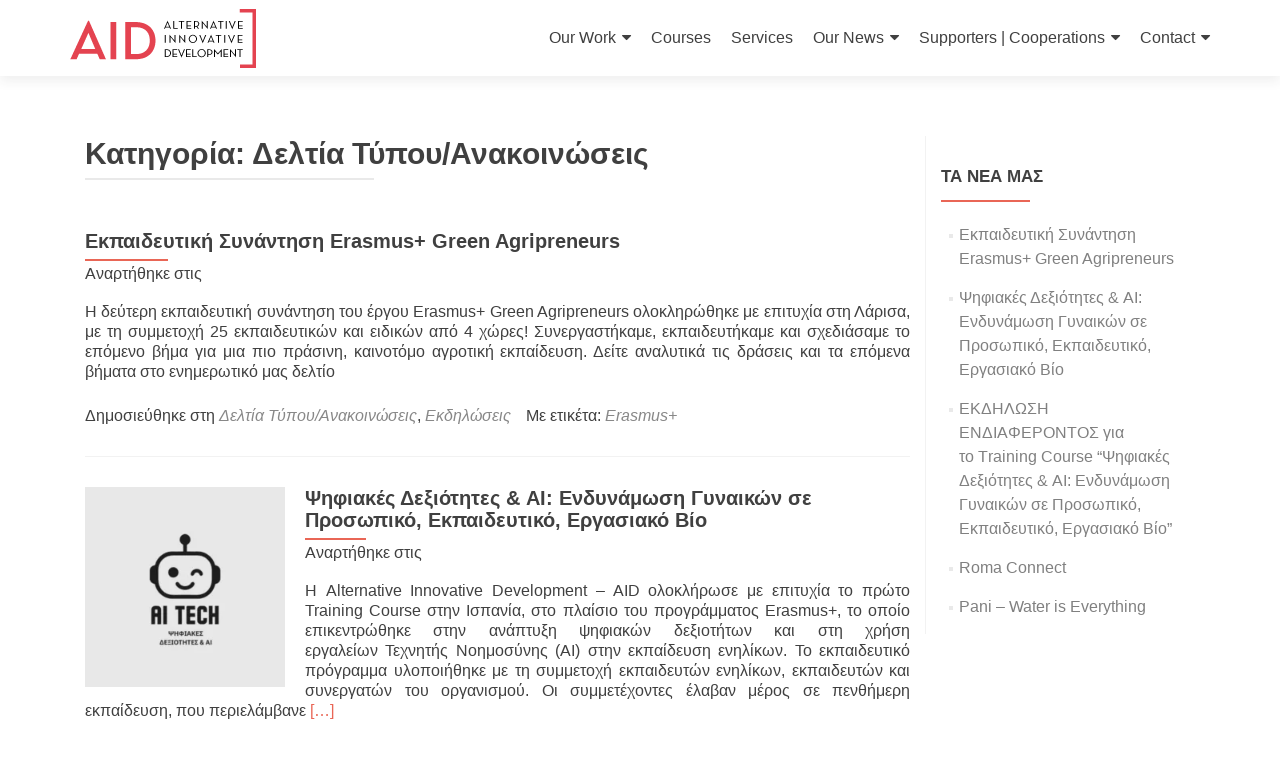

--- FILE ---
content_type: text/html; charset=UTF-8
request_url: https://aid.com.gr/category/%CE%B4%CE%B5%CE%BB%CF%84%CE%AF%CE%B1-%CF%84%CF%8D%CF%80%CE%BF%CF%85-%CE%B1%CE%BD%CE%B1%CE%BA%CE%BF%CE%B9%CE%BD%CF%8E%CF%83%CE%B5%CE%B9%CF%82/
body_size: 18706
content:
<!DOCTYPE html>

<html lang="el">

<head>

<meta charset="UTF-8">
<meta name="viewport" content="width=device-width, initial-scale=1">
<link rel="profile" href="http://gmpg.org/xfn/11">
<link rel="pingback" href="https://aid.com.gr/xmlrpc.php">

<title>Δελτία Τύπου/Ανακοινώσεις &#8211; AID</title>
<meta name='robots' content='max-image-preview:large' />
		<!-- This site uses the Google Analytics by MonsterInsights plugin v8.26.0 - Using Analytics tracking - https://www.monsterinsights.com/ -->
		<!-- Note: MonsterInsights is not currently configured on this site. The site owner needs to authenticate with Google Analytics in the MonsterInsights settings panel. -->
					<!-- No tracking code set -->
				<!-- / Google Analytics by MonsterInsights -->
		<style id='classic-theme-styles-inline-css' type='text/css'>
/*! This file is auto-generated */
.wp-block-button__link{color:#fff;background-color:#32373c;border-radius:9999px;box-shadow:none;text-decoration:none;padding:calc(.667em + 2px) calc(1.333em + 2px);font-size:1.125em}.wp-block-file__button{background:#32373c;color:#fff;text-decoration:none}
</style>
<style id='global-styles-inline-css' type='text/css'>
body{--wp--preset--color--black: #000000;--wp--preset--color--cyan-bluish-gray: #abb8c3;--wp--preset--color--white: #ffffff;--wp--preset--color--pale-pink: #f78da7;--wp--preset--color--vivid-red: #cf2e2e;--wp--preset--color--luminous-vivid-orange: #ff6900;--wp--preset--color--luminous-vivid-amber: #fcb900;--wp--preset--color--light-green-cyan: #7bdcb5;--wp--preset--color--vivid-green-cyan: #00d084;--wp--preset--color--pale-cyan-blue: #8ed1fc;--wp--preset--color--vivid-cyan-blue: #0693e3;--wp--preset--color--vivid-purple: #9b51e0;--wp--preset--gradient--vivid-cyan-blue-to-vivid-purple: linear-gradient(135deg,rgba(6,147,227,1) 0%,rgb(155,81,224) 100%);--wp--preset--gradient--light-green-cyan-to-vivid-green-cyan: linear-gradient(135deg,rgb(122,220,180) 0%,rgb(0,208,130) 100%);--wp--preset--gradient--luminous-vivid-amber-to-luminous-vivid-orange: linear-gradient(135deg,rgba(252,185,0,1) 0%,rgba(255,105,0,1) 100%);--wp--preset--gradient--luminous-vivid-orange-to-vivid-red: linear-gradient(135deg,rgba(255,105,0,1) 0%,rgb(207,46,46) 100%);--wp--preset--gradient--very-light-gray-to-cyan-bluish-gray: linear-gradient(135deg,rgb(238,238,238) 0%,rgb(169,184,195) 100%);--wp--preset--gradient--cool-to-warm-spectrum: linear-gradient(135deg,rgb(74,234,220) 0%,rgb(151,120,209) 20%,rgb(207,42,186) 40%,rgb(238,44,130) 60%,rgb(251,105,98) 80%,rgb(254,248,76) 100%);--wp--preset--gradient--blush-light-purple: linear-gradient(135deg,rgb(255,206,236) 0%,rgb(152,150,240) 100%);--wp--preset--gradient--blush-bordeaux: linear-gradient(135deg,rgb(254,205,165) 0%,rgb(254,45,45) 50%,rgb(107,0,62) 100%);--wp--preset--gradient--luminous-dusk: linear-gradient(135deg,rgb(255,203,112) 0%,rgb(199,81,192) 50%,rgb(65,88,208) 100%);--wp--preset--gradient--pale-ocean: linear-gradient(135deg,rgb(255,245,203) 0%,rgb(182,227,212) 50%,rgb(51,167,181) 100%);--wp--preset--gradient--electric-grass: linear-gradient(135deg,rgb(202,248,128) 0%,rgb(113,206,126) 100%);--wp--preset--gradient--midnight: linear-gradient(135deg,rgb(2,3,129) 0%,rgb(40,116,252) 100%);--wp--preset--font-size--small: 13px;--wp--preset--font-size--medium: 20px;--wp--preset--font-size--large: 36px;--wp--preset--font-size--x-large: 42px;--wp--preset--spacing--20: 0.44rem;--wp--preset--spacing--30: 0.67rem;--wp--preset--spacing--40: 1rem;--wp--preset--spacing--50: 1.5rem;--wp--preset--spacing--60: 2.25rem;--wp--preset--spacing--70: 3.38rem;--wp--preset--spacing--80: 5.06rem;--wp--preset--shadow--natural: 6px 6px 9px rgba(0, 0, 0, 0.2);--wp--preset--shadow--deep: 12px 12px 50px rgba(0, 0, 0, 0.4);--wp--preset--shadow--sharp: 6px 6px 0px rgba(0, 0, 0, 0.2);--wp--preset--shadow--outlined: 6px 6px 0px -3px rgba(255, 255, 255, 1), 6px 6px rgba(0, 0, 0, 1);--wp--preset--shadow--crisp: 6px 6px 0px rgba(0, 0, 0, 1);}:where(.is-layout-flex){gap: 0.5em;}:where(.is-layout-grid){gap: 0.5em;}body .is-layout-flow > .alignleft{float: left;margin-inline-start: 0;margin-inline-end: 2em;}body .is-layout-flow > .alignright{float: right;margin-inline-start: 2em;margin-inline-end: 0;}body .is-layout-flow > .aligncenter{margin-left: auto !important;margin-right: auto !important;}body .is-layout-constrained > .alignleft{float: left;margin-inline-start: 0;margin-inline-end: 2em;}body .is-layout-constrained > .alignright{float: right;margin-inline-start: 2em;margin-inline-end: 0;}body .is-layout-constrained > .aligncenter{margin-left: auto !important;margin-right: auto !important;}body .is-layout-constrained > :where(:not(.alignleft):not(.alignright):not(.alignfull)){max-width: var(--wp--style--global--content-size);margin-left: auto !important;margin-right: auto !important;}body .is-layout-constrained > .alignwide{max-width: var(--wp--style--global--wide-size);}body .is-layout-flex{display: flex;}body .is-layout-flex{flex-wrap: wrap;align-items: center;}body .is-layout-flex > *{margin: 0;}body .is-layout-grid{display: grid;}body .is-layout-grid > *{margin: 0;}:where(.wp-block-columns.is-layout-flex){gap: 2em;}:where(.wp-block-columns.is-layout-grid){gap: 2em;}:where(.wp-block-post-template.is-layout-flex){gap: 1.25em;}:where(.wp-block-post-template.is-layout-grid){gap: 1.25em;}.has-black-color{color: var(--wp--preset--color--black) !important;}.has-cyan-bluish-gray-color{color: var(--wp--preset--color--cyan-bluish-gray) !important;}.has-white-color{color: var(--wp--preset--color--white) !important;}.has-pale-pink-color{color: var(--wp--preset--color--pale-pink) !important;}.has-vivid-red-color{color: var(--wp--preset--color--vivid-red) !important;}.has-luminous-vivid-orange-color{color: var(--wp--preset--color--luminous-vivid-orange) !important;}.has-luminous-vivid-amber-color{color: var(--wp--preset--color--luminous-vivid-amber) !important;}.has-light-green-cyan-color{color: var(--wp--preset--color--light-green-cyan) !important;}.has-vivid-green-cyan-color{color: var(--wp--preset--color--vivid-green-cyan) !important;}.has-pale-cyan-blue-color{color: var(--wp--preset--color--pale-cyan-blue) !important;}.has-vivid-cyan-blue-color{color: var(--wp--preset--color--vivid-cyan-blue) !important;}.has-vivid-purple-color{color: var(--wp--preset--color--vivid-purple) !important;}.has-black-background-color{background-color: var(--wp--preset--color--black) !important;}.has-cyan-bluish-gray-background-color{background-color: var(--wp--preset--color--cyan-bluish-gray) !important;}.has-white-background-color{background-color: var(--wp--preset--color--white) !important;}.has-pale-pink-background-color{background-color: var(--wp--preset--color--pale-pink) !important;}.has-vivid-red-background-color{background-color: var(--wp--preset--color--vivid-red) !important;}.has-luminous-vivid-orange-background-color{background-color: var(--wp--preset--color--luminous-vivid-orange) !important;}.has-luminous-vivid-amber-background-color{background-color: var(--wp--preset--color--luminous-vivid-amber) !important;}.has-light-green-cyan-background-color{background-color: var(--wp--preset--color--light-green-cyan) !important;}.has-vivid-green-cyan-background-color{background-color: var(--wp--preset--color--vivid-green-cyan) !important;}.has-pale-cyan-blue-background-color{background-color: var(--wp--preset--color--pale-cyan-blue) !important;}.has-vivid-cyan-blue-background-color{background-color: var(--wp--preset--color--vivid-cyan-blue) !important;}.has-vivid-purple-background-color{background-color: var(--wp--preset--color--vivid-purple) !important;}.has-black-border-color{border-color: var(--wp--preset--color--black) !important;}.has-cyan-bluish-gray-border-color{border-color: var(--wp--preset--color--cyan-bluish-gray) !important;}.has-white-border-color{border-color: var(--wp--preset--color--white) !important;}.has-pale-pink-border-color{border-color: var(--wp--preset--color--pale-pink) !important;}.has-vivid-red-border-color{border-color: var(--wp--preset--color--vivid-red) !important;}.has-luminous-vivid-orange-border-color{border-color: var(--wp--preset--color--luminous-vivid-orange) !important;}.has-luminous-vivid-amber-border-color{border-color: var(--wp--preset--color--luminous-vivid-amber) !important;}.has-light-green-cyan-border-color{border-color: var(--wp--preset--color--light-green-cyan) !important;}.has-vivid-green-cyan-border-color{border-color: var(--wp--preset--color--vivid-green-cyan) !important;}.has-pale-cyan-blue-border-color{border-color: var(--wp--preset--color--pale-cyan-blue) !important;}.has-vivid-cyan-blue-border-color{border-color: var(--wp--preset--color--vivid-cyan-blue) !important;}.has-vivid-purple-border-color{border-color: var(--wp--preset--color--vivid-purple) !important;}.has-vivid-cyan-blue-to-vivid-purple-gradient-background{background: var(--wp--preset--gradient--vivid-cyan-blue-to-vivid-purple) !important;}.has-light-green-cyan-to-vivid-green-cyan-gradient-background{background: var(--wp--preset--gradient--light-green-cyan-to-vivid-green-cyan) !important;}.has-luminous-vivid-amber-to-luminous-vivid-orange-gradient-background{background: var(--wp--preset--gradient--luminous-vivid-amber-to-luminous-vivid-orange) !important;}.has-luminous-vivid-orange-to-vivid-red-gradient-background{background: var(--wp--preset--gradient--luminous-vivid-orange-to-vivid-red) !important;}.has-very-light-gray-to-cyan-bluish-gray-gradient-background{background: var(--wp--preset--gradient--very-light-gray-to-cyan-bluish-gray) !important;}.has-cool-to-warm-spectrum-gradient-background{background: var(--wp--preset--gradient--cool-to-warm-spectrum) !important;}.has-blush-light-purple-gradient-background{background: var(--wp--preset--gradient--blush-light-purple) !important;}.has-blush-bordeaux-gradient-background{background: var(--wp--preset--gradient--blush-bordeaux) !important;}.has-luminous-dusk-gradient-background{background: var(--wp--preset--gradient--luminous-dusk) !important;}.has-pale-ocean-gradient-background{background: var(--wp--preset--gradient--pale-ocean) !important;}.has-electric-grass-gradient-background{background: var(--wp--preset--gradient--electric-grass) !important;}.has-midnight-gradient-background{background: var(--wp--preset--gradient--midnight) !important;}.has-small-font-size{font-size: var(--wp--preset--font-size--small) !important;}.has-medium-font-size{font-size: var(--wp--preset--font-size--medium) !important;}.has-large-font-size{font-size: var(--wp--preset--font-size--large) !important;}.has-x-large-font-size{font-size: var(--wp--preset--font-size--x-large) !important;}
.wp-block-navigation a:where(:not(.wp-element-button)){color: inherit;}
:where(.wp-block-post-template.is-layout-flex){gap: 1.25em;}:where(.wp-block-post-template.is-layout-grid){gap: 1.25em;}
:where(.wp-block-columns.is-layout-flex){gap: 2em;}:where(.wp-block-columns.is-layout-grid){gap: 2em;}
.wp-block-pullquote{font-size: 1.5em;line-height: 1.6;}
</style>
<!--[if lt IE 9]>
<link rel='stylesheet' id='zerif_ie_style-css' href='https://aid.com.gr/wp-content/themes/zerif-lite/css/ie.css' type='text/css' media='all' />
<![endif]-->
<link rel='stylesheet' id='wpo_min-header-0-css' href='https://aid.com.gr/wp-content/cache/wpo-minify/1716281265/assets/wpo-minify-header-51e1432f.min.css' type='text/css' media='all' />
<!--[if lt IE 9]>
<script type='text/javascript' src='https://aid.com.gr/wp-content/themes/zerif-lite/js/html5.js' id='zerif_html5-js'></script>
<![endif]-->
<script type='text/javascript' src='https://aid.com.gr/wp-content/cache/wpo-minify/1716281265/assets/wpo-minify-header-f53e0c17.min.js' id='wpo_min-header-0-js'></script>
<!-- Enter your scripts here --><meta name="follow.[base64]" content="4VjKHUsyCcZBh8NKMne5"/>	<script>
		window.addEventListener("sfsi_plus_functions_loaded", function() {
			var body = document.getElementsByTagName('body')[0];
			// console.log(body);
			body.classList.add("sfsi_plus_3.53");
		})
		// window.addEventListener('sfsi_plus_functions_loaded',function(e) {
		// 	jQuery("body").addClass("sfsi_plus_3.53")
		// });
		jQuery(document).ready(function(e) {
			jQuery("body").addClass("sfsi_plus_3.53")
		});

		function sfsi_plus_processfurther(ref) {
			var feed_id = '[base64]';
			var feedtype = 8;
			var email = jQuery(ref).find('input[name="email"]').val();
			var filter = /^(([^<>()[\]\\.,;:\s@\"]+(\.[^<>()[\]\\.,;:\s@\"]+)*)|(\".+\"))@((\[[0-9]{1,3}\.[0-9]{1,3}\.[0-9]{1,3}\.[0-9]{1,3}\])|(([a-zA-Z\-0-9]+\.)+[a-zA-Z]{2,}))$/;
			if ((email != "Enter your email") && (filter.test(email))) {
				if (feedtype == "8") {
					var url = "https://api.follow.it/subscription-form/" + feed_id + "/" + feedtype;
					window.open(url, "popupwindow", "scrollbars=yes,width=1080,height=760");
					return true;
				}
			} else {
				alert("Please enter email address");
				jQuery(ref).find('input[name="email"]').focus();
				return false;
			}
		}
	</script>
	<style>
		.sfsi_plus_subscribe_Popinner {
			width: 100% !important;
			height: auto !important;
			border: 1px solid #b5b5b5 !important;
			padding: 18px 0px !important;
			background-color: #ffffff !important;
		}

		.sfsi_plus_subscribe_Popinner form {
			margin: 0 20px !important;
		}

		.sfsi_plus_subscribe_Popinner h5 {
			font-family: Helvetica,Arial,sans-serif !important;

			font-weight: bold !important;
			color: #000000 !important;
			font-size: 16px !important;
			text-align: center !important;
			margin: 0 0 10px !important;
			padding: 0 !important;
		}

		.sfsi_plus_subscription_form_field {
			margin: 5px 0 !important;
			width: 100% !important;
			display: inline-flex;
			display: -webkit-inline-flex;
		}

		.sfsi_plus_subscription_form_field input {
			width: 100% !important;
			padding: 10px 0px !important;
		}

		.sfsi_plus_subscribe_Popinner input[type=email] {
			font-family: Helvetica,Arial,sans-serif !important;

			font-style: normal !important;
			color: #000000 !important;
			font-size: 14px !important;
			text-align: center !important;
		}

		.sfsi_plus_subscribe_Popinner input[type=email]::-webkit-input-placeholder {
			font-family: Helvetica,Arial,sans-serif !important;

			font-style: normal !important;
			color: #000000 !important;
			font-size: 14px !important;
			text-align: center !important;
		}

		.sfsi_plus_subscribe_Popinner input[type=email]:-moz-placeholder {
			/* Firefox 18- */
			font-family: Helvetica,Arial,sans-serif !important;

			font-style: normal !important;
			color: #000000 !important;
			font-size: 14px !important;
			text-align: center !important;
		}

		.sfsi_plus_subscribe_Popinner input[type=email]::-moz-placeholder {
			/* Firefox 19+ */
			font-family: Helvetica,Arial,sans-serif !important;

			font-style: normal !important;
			color: #000000 !important;
			font-size: 14px !important;
			text-align: center !important;
		}

		.sfsi_plus_subscribe_Popinner input[type=email]:-ms-input-placeholder {
			font-family: Helvetica,Arial,sans-serif !important;

			font-style: normal !important;
			color: #000000 !important;
			font-size: 14px !important;
			text-align: center !important;
		}

		.sfsi_plus_subscribe_Popinner input[type=submit] {
			font-family: Helvetica,Arial,sans-serif !important;

			font-weight: bold !important;
			color: #000000 !important;
			font-size: 16px !important;
			text-align: center !important;
			background-color: #dedede !important;
		}
	</style>
	<meta name="follow.[base64]" content="8gBPNpmhkfH4qdPHLqRk"/> <meta name="viewport" content="width=device-width, initial-scale=1"><style type="text/css" id="custom-background-css">
body.custom-background { background-image: url("https://aid.com.gr/wp-content/uploads/2018/11/IMG_2247.jpg"); background-position: center center; background-size: cover; background-repeat: no-repeat; background-attachment: fixed; }
</style>
	<link rel="icon" href="https://aid.com.gr/wp-content/uploads/2017/10/cropped-13938290_164615407297355_5486190809280905778_o-32x32.jpg" sizes="32x32" />
<link rel="icon" href="https://aid.com.gr/wp-content/uploads/2017/10/cropped-13938290_164615407297355_5486190809280905778_o-192x192.jpg" sizes="192x192" />
<link rel="apple-touch-icon" href="https://aid.com.gr/wp-content/uploads/2017/10/cropped-13938290_164615407297355_5486190809280905778_o-180x180.jpg" />
<meta name="msapplication-TileImage" content="https://aid.com.gr/wp-content/uploads/2017/10/cropped-13938290_164615407297355_5486190809280905778_o-270x270.jpg" />

</head>


	<body class="archive category category-26 wp-custom-logo sfsi_actvite_theme_shaded_dark sfsi_plus_actvite_theme_default group-blog" >

	

<div id="mobilebgfix">
	<div class="mobile-bg-fix-img-wrap">
		<div class="mobile-bg-fix-img"></div>
	</div>
	<div class="mobile-bg-fix-whole-site">


<header id="home" class="header" itemscope="itemscope" itemtype="http://schema.org/WPHeader">

	<div id="main-nav" class="navbar navbar-inverse bs-docs-nav" role="banner">

		<div class="container">

			
			<div class="navbar-header responsive-logo">

				<button class="navbar-toggle collapsed" type="button" data-toggle="collapse" data-target=".bs-navbar-collapse">

				<span class="sr-only">Εναλλαγή πλοήγησης</span>

				<span class="icon-bar"></span>

				<span class="icon-bar"></span>

				<span class="icon-bar"></span>

				</button>

					<div class="navbar-brand" itemscope itemtype="http://schema.org/Organization">

						<a href="https://aid.com.gr/" class="custom-logo-link" rel="home"><img width="188" height="59" src="https://aid.com.gr/wp-content/uploads/2020/08/logo-aid-new-web.png" class="custom-logo" alt="AID" decoding="async" srcset="https://aid.com.gr/wp-content/uploads/2020/08/logo-aid-new-web.png 188w, https://aid.com.gr/wp-content/uploads/2020/08/logo-aid-new-web-50x16.png 50w" sizes="(max-width: 188px) 100vw, 188px" /></a>
					</div> <!-- /.navbar-brand -->

				</div> <!-- /.navbar-header -->

			
		
		<nav class="navbar-collapse bs-navbar-collapse collapse" id="site-navigation" itemscope itemtype="http://schema.org/SiteNavigationElement">
			<a class="screen-reader-text skip-link" href="#content">Μετάβαση στο περιεχόμενο</a>
			<ul id="menu-main-menu" class="nav navbar-nav navbar-right responsive-nav main-nav-list"><li id="menu-item-388" class="menu-item menu-item-type-custom menu-item-object-custom menu-item-home menu-item-has-children menu-item-388"><a href="https://aid.com.gr/">Our Work</a>
<ul class="sub-menu">
	<li id="menu-item-415" class="menu-item menu-item-type-custom menu-item-object-custom menu-item-415"><a href="https://aid.com.gr/ongoing-projects/">Ongoing Projects</a></li>
	<li id="menu-item-414" class="menu-item menu-item-type-custom menu-item-object-custom menu-item-414"><a href="https://aid.com.gr/completed-projects/">Completed Projects</a></li>
	<li id="menu-item-420" class="menu-item menu-item-type-custom menu-item-object-custom menu-item-420"><a href="https://aid.com.gr/advocacy/">Advocacy</a></li>
</ul>
</li>
<li id="menu-item-525" class="menu-item menu-item-type-post_type menu-item-object-page menu-item-525"><a href="https://aid.com.gr/courses/">Courses</a></li>
<li id="menu-item-389" class="menu-item menu-item-type-custom menu-item-object-custom menu-item-389"><a href="https://aid.com.gr/services/">Services</a></li>
<li id="menu-item-56" class="menu-item menu-item-type-post_type menu-item-object-page current_page_parent current-menu-ancestor current-menu-parent current_page_ancestor menu-item-has-children menu-item-56"><a href="https://aid.com.gr/news/">Our News</a>
<ul class="sub-menu">
	<li id="menu-item-1563" class="menu-item menu-item-type-taxonomy menu-item-object-category current-menu-item menu-item-1563"><a href="https://aid.com.gr/category/%ce%b4%ce%b5%ce%bb%cf%84%ce%af%ce%b1-%cf%84%cf%8d%cf%80%ce%bf%cf%85-%ce%b1%ce%bd%ce%b1%ce%ba%ce%bf%ce%b9%ce%bd%cf%8e%cf%83%ce%b5%ce%b9%cf%82/" aria-current="page">Our Blog</a></li>
	<li id="menu-item-1564" class="menu-item menu-item-type-taxonomy menu-item-object-category menu-item-has-children menu-item-1564"><a href="https://aid.com.gr/category/%ce%b5%ce%ba%ce%b4%ce%b7%ce%bb%cf%8e%cf%83%ce%b5%ce%b9%cf%82/">Events</a>
	<ul class="sub-menu">
		<li id="menu-item-666" class="menu-item menu-item-type-custom menu-item-object-custom menu-item-home menu-item-has-children menu-item-666"><a href="https://aid.com.gr">Democracy and Me</a>
		<ul class="sub-menu">
			<li id="menu-item-885" class="menu-item menu-item-type-post_type menu-item-object-post menu-item-885"><a href="https://aid.com.gr/democracy-and-youth-event-overview/">Democracy And you(TH)</a></li>
			<li id="menu-item-800" class="menu-item menu-item-type-post_type menu-item-object-post menu-item-800"><a href="https://aid.com.gr/%ce%b5%ce%ba%ce%b4%ce%ae%ce%bb%cf%89%cf%83%ce%b7-%ce%b4%ce%b7%ce%bc%ce%bf%ce%ba%cf%81%ce%b1%cf%84%ce%af%ce%b1-%ce%bd%ce%ad%ce%bf%ce%b9/">All you need to know</a></li>
		</ul>
</li>
	</ul>
</li>
</ul>
</li>
<li id="menu-item-390" class="menu-item menu-item-type-custom menu-item-object-custom menu-item-home menu-item-has-children menu-item-390"><a href="https://aid.com.gr/">Supporters | Cooperations</a>
<ul class="sub-menu">
	<li id="menu-item-434" class="menu-item menu-item-type-post_type menu-item-object-page menu-item-434"><a href="https://aid.com.gr/%ce%b1bout-a-i-d/our-team/">Our Team</a></li>
</ul>
</li>
<li id="menu-item-638" class="menu-item menu-item-type-custom menu-item-object-custom menu-item-has-children menu-item-638"><a href="https://aid.com.gr/contact/">Contact</a>
<ul class="sub-menu">
	<li id="menu-item-342" class="menu-item menu-item-type-post_type menu-item-object-page menu-item-342"><a href="https://aid.com.gr/contact/">Contact</a></li>
	<li id="menu-item-636" class="menu-item menu-item-type-custom menu-item-object-custom menu-item-636"><a>GDPR &#8211; consent</a></li>
</ul>
</li>
</ul>		</nav>

		
		</div> <!-- /.container -->

		
	</div> <!-- /#main-nav -->
	<!-- / END TOP BAR -->

<div class="clear"></div>

</header> <!-- / END HOME SECTION  -->
<div id="content" class="site-content">

<div class="container">

	
	<div class="content-left-wrap col-md-9">

		
		<div id="primary" class="content-area">

			<main id="main" class="site-main">

			
				<header class="page-header">

					<h1 class="page-title">Κατηγορία: <span>Δελτία Τύπου/Ανακοινώσεις</span></h1>
				</header><!-- .page-header -->

				
<article id="post-1646" class="post-1646 post type-post status-publish format-standard hentry category-26 category-4 tag-erasmus" itemtype="http://schema.org/BlogPosting" itemtype="http://schema.org/BlogPosting">
	<div class="listpost-content-wrap-full">
	<div class="list-post-top">

	<header class="entry-header">

		<h1 class="entry-title"><a href="https://aid.com.gr/%ce%b5%ce%ba%cf%80%ce%b1%ce%b9%ce%b4%ce%b5%cf%85%cf%84%ce%b9%ce%ba%ce%ae-%cf%83%cf%85%ce%bd%ce%ac%ce%bd%cf%84%ce%b7%cf%83%ce%b7-erasmus-green-agripreneurs/" rel="bookmark">Εκπαιδευτική Συνάντηση Erasmus+ Green Agripreneurs</a></h1>

		
		<div class="entry-meta">

			<span class="posted-on">Αναρτήθηκε στις <a href="https://aid.com.gr/%ce%b5%ce%ba%cf%80%ce%b1%ce%b9%ce%b4%ce%b5%cf%85%cf%84%ce%b9%ce%ba%ce%ae-%cf%83%cf%85%ce%bd%ce%ac%ce%bd%cf%84%ce%b7%cf%83%ce%b7-erasmus-green-agripreneurs/" rel="bookmark"><time class="entry-date published" datetime="2025-07-14T12:58:53+03:00"></time><time class="updated" datetime="2025-07-14T13:02:07+03:00"></time></a></span> <span class="byline">από <span class="author vcard"><a class="url fn n" href="https://aid.com.gr/author/gialamas/">John Gialamas</a></span></span>
		</div><!-- .entry-meta -->

		
	</header><!-- .entry-header -->

	<div class="entry-content"><p>Η δεύτερη εκπαιδευτική συνάντηση του έργου Erasmus+ Green Agripreneurs ολοκληρώθηκε με επιτυχία στη Λάρισα, με τη συμμετοχή 25 εκπαιδευτικών και ειδικών από 4 χώρες! Συνεργαστήκαμε, εκπαιδευτήκαμε και σχεδιάσαμε το επόμενο βήμα για μια πιο πράσινη, καινοτόμο αγροτική εκπαίδευση. Δείτε αναλυτικά τις δράσεις και τα επόμενα βήματα στο ενημερωτικό μας δελτίο </p>

	<footer class="entry-footer">

		<span class="cat-links">Δημοσιεύθηκε στη <a href="https://aid.com.gr/category/%ce%b4%ce%b5%ce%bb%cf%84%ce%af%ce%b1-%cf%84%cf%8d%cf%80%ce%bf%cf%85-%ce%b1%ce%bd%ce%b1%ce%ba%ce%bf%ce%b9%ce%bd%cf%8e%cf%83%ce%b5%ce%b9%cf%82/" rel="category tag">Δελτία Τύπου/Ανακοινώσεις</a>, <a href="https://aid.com.gr/category/%ce%b5%ce%ba%ce%b4%ce%b7%ce%bb%cf%8e%cf%83%ce%b5%ce%b9%cf%82/" rel="category tag">Εκδηλώσεις</a></span><span class="tags-links">Με ετικέτα: <a href="https://aid.com.gr/tag/erasmus/" rel="tag">Erasmus+</a></span>
	</footer><!-- .entry-footer -->

	</div><!-- .entry-content --><!-- .entry-summary -->

	</div><!-- .list-post-top -->

</div><!-- .listpost-content-wrap -->

</article><!-- #post-## -->

<article id="post-1653" class="post-1653 post type-post status-publish format-standard has-post-thumbnail hentry category-26" itemtype="http://schema.org/BlogPosting" itemtype="http://schema.org/BlogPosting">
	<div class="post-img-wrap"><a href="https://aid.com.gr/%cf%88%ce%b7%cf%86%ce%b9%ce%b1%ce%ba%ce%ad%cf%82-%ce%b4%ce%b5%ce%be%ce%b9%cf%8c%cf%84%ce%b7%cf%84%ce%b5%cf%82-ai-%ce%b5%ce%bd%ce%b4%cf%85%ce%bd%ce%ac%ce%bc%cf%89%cf%83%ce%b7-%ce%b3%cf%85%ce%bd/" title="Ψηφιακές Δεξιότητες &amp; AI: Ενδυνάμωση Γυναικών σε Προσωπικό, Εκπαιδευτικό, Εργασιακό Βίο" ><img width="250" height="250" src="https://aid.com.gr/wp-content/uploads/2025/11/Black-and-White-Minimalist-AI-Tech-Logo-250x250.png" class="attachment-zerif-post-thumbnail size-zerif-post-thumbnail wp-post-image" alt="" decoding="async" fetchpriority="high" srcset="https://aid.com.gr/wp-content/uploads/2025/11/Black-and-White-Minimalist-AI-Tech-Logo-250x250.png 250w, https://aid.com.gr/wp-content/uploads/2025/11/Black-and-White-Minimalist-AI-Tech-Logo-300x300.png 300w, https://aid.com.gr/wp-content/uploads/2025/11/Black-and-White-Minimalist-AI-Tech-Logo-150x150.png 150w, https://aid.com.gr/wp-content/uploads/2025/11/Black-and-White-Minimalist-AI-Tech-Logo-174x174.png 174w, https://aid.com.gr/wp-content/uploads/2025/11/Black-and-White-Minimalist-AI-Tech-Logo.png 500w" sizes="(max-width: 250px) 100vw, 250px" /></a></div><div class="listpost-content-wrap">
	<div class="list-post-top">

	<header class="entry-header">

		<h1 class="entry-title"><a href="https://aid.com.gr/%cf%88%ce%b7%cf%86%ce%b9%ce%b1%ce%ba%ce%ad%cf%82-%ce%b4%ce%b5%ce%be%ce%b9%cf%8c%cf%84%ce%b7%cf%84%ce%b5%cf%82-ai-%ce%b5%ce%bd%ce%b4%cf%85%ce%bd%ce%ac%ce%bc%cf%89%cf%83%ce%b7-%ce%b3%cf%85%ce%bd/" rel="bookmark">Ψηφιακές Δεξιότητες &amp; AI: Ενδυνάμωση Γυναικών σε Προσωπικό, Εκπαιδευτικό, Εργασιακό Βίο</a></h1>

		
		<div class="entry-meta">

			<span class="posted-on">Αναρτήθηκε στις <a href="https://aid.com.gr/%cf%88%ce%b7%cf%86%ce%b9%ce%b1%ce%ba%ce%ad%cf%82-%ce%b4%ce%b5%ce%be%ce%b9%cf%8c%cf%84%ce%b7%cf%84%ce%b5%cf%82-ai-%ce%b5%ce%bd%ce%b4%cf%85%ce%bd%ce%ac%ce%bc%cf%89%cf%83%ce%b7-%ce%b3%cf%85%ce%bd/" rel="bookmark"><time class="entry-date published" datetime="2025-07-06T09:50:00+03:00"></time><time class="updated" datetime="2025-11-06T10:03:21+03:00"></time></a></span> <span class="byline">από <span class="author vcard"><a class="url fn n" href="https://aid.com.gr/author/gialamas/">John Gialamas</a></span></span>
		</div><!-- .entry-meta -->

		
	</header><!-- .entry-header -->

	<div class="entry-content"><p>Η&nbsp;Alternative Innovative Development – AID&nbsp;ολοκλήρωσε με επιτυχία το πρώτο Training Course στην Ισπανία, στο πλαίσιο του προγράμματος&nbsp;Erasmus+, το οποίο επικεντρώθηκε στην ανάπτυξη ψηφιακών δεξιοτήτων και στη χρήση εργαλείων&nbsp;Τεχνητής Νοημοσύνης (AI)&nbsp;στην εκπαίδευση ενηλίκων. Το εκπαιδευτικό πρόγραμμα υλοποιήθηκε με τη συμμετοχή εκπαιδευτών ενηλίκων, εκπαιδευτών και συνεργατών του οργανισμού. Οι συμμετέχοντες έλαβαν μέρος σε πενθήμερη εκπαίδευση, που περιελάμβανε <a href="https://aid.com.gr/%cf%88%ce%b7%cf%86%ce%b9%ce%b1%ce%ba%ce%ad%cf%82-%ce%b4%ce%b5%ce%be%ce%b9%cf%8c%cf%84%ce%b7%cf%84%ce%b5%cf%82-ai-%ce%b5%ce%bd%ce%b4%cf%85%ce%bd%ce%ac%ce%bc%cf%89%cf%83%ce%b7-%ce%b3%cf%85%ce%bd/" rel="nofollow"><span class="sr-only">Διαβάστε περισσότερα για Ψηφιακές Δεξιότητες &amp; AI: Ενδυνάμωση Γυναικών σε Προσωπικό, Εκπαιδευτικό, Εργασιακό Βίο</span>[&hellip;]</a></p>

	<footer class="entry-footer">

		<span class="cat-links">Δημοσιεύθηκε στη <a href="https://aid.com.gr/category/%ce%b4%ce%b5%ce%bb%cf%84%ce%af%ce%b1-%cf%84%cf%8d%cf%80%ce%bf%cf%85-%ce%b1%ce%bd%ce%b1%ce%ba%ce%bf%ce%b9%ce%bd%cf%8e%cf%83%ce%b5%ce%b9%cf%82/" rel="category tag">Δελτία Τύπου/Ανακοινώσεις</a></span>
	</footer><!-- .entry-footer -->

	</div><!-- .entry-content --><!-- .entry-summary -->

	</div><!-- .list-post-top -->

</div><!-- .listpost-content-wrap -->

</article><!-- #post-## -->

<article id="post-1622" class="post-1622 post type-post status-publish format-standard hentry category-news category-26 tag-erasmus tag-women" itemtype="http://schema.org/BlogPosting" itemtype="http://schema.org/BlogPosting">
	<div class="listpost-content-wrap-full">
	<div class="list-post-top">

	<header class="entry-header">

		<h1 class="entry-title"><a href="https://aid.com.gr/%ce%b5%ce%ba%ce%b4%ce%b7%ce%bb%cf%89%cf%83%ce%b7-%ce%b5%ce%bd%ce%b4%ce%b9%ce%b1%cf%86%ce%b5%cf%81%ce%bf%ce%bd%cf%84%ce%bf%cf%83-%ce%b3%ce%b9%ce%b1-%cf%84%ce%bf-%cf%84raining-course/" rel="bookmark">ΕΚΔΗΛΩΣΗ ΕΝΔΙΑΦΕΡΟΝΤΟΣ για το Τraining Course &#8220;Ψηφιακές Δεξιότητες &#038; AI: Ενδυνάμωση Γυναικών σε Προσωπικό, Εκπαιδευτικό, Εργασιακό Βίο&#8221;</a></h1>

		
		<div class="entry-meta">

			<span class="posted-on">Αναρτήθηκε στις <a href="https://aid.com.gr/%ce%b5%ce%ba%ce%b4%ce%b7%ce%bb%cf%89%cf%83%ce%b7-%ce%b5%ce%bd%ce%b4%ce%b9%ce%b1%cf%86%ce%b5%cf%81%ce%bf%ce%bd%cf%84%ce%bf%cf%83-%ce%b3%ce%b9%ce%b1-%cf%84%ce%bf-%cf%84raining-course/" rel="bookmark"><time class="entry-date published" datetime="2025-03-06T13:04:56+03:00"></time><time class="updated" datetime="2025-03-06T14:26:29+03:00"></time></a></span> <span class="byline">από <span class="author vcard"><a class="url fn n" href="https://aid.com.gr/author/gialamas/">John Gialamas</a></span></span>
		</div><!-- .entry-meta -->

		
	</header><!-- .entry-header -->

	<div class="entry-content"><p>Προσκαλούμε μέλη της AID, εργαζόμενους, συνεργάτες &amp; εθελοντές να δηλώσετε συμμετοχή στο 5 ήμερο εκπαιδευτικό πρόγραμμα που εστιάζει στην ανάπτυξη ψηφιακών δεξιοτήτων και τη χρήση εργαλείων τεχνητής νοημοσύνης (AI) στην εκπαίδευση ενηλίκων.  Το πρόγραμμα που εστιάζει στην ανάπτυξη ψηφιακών δεξιοτήτων και τη χρήση εργαλείων τεχνητής νοημοσύνης (AI) σε εκπαιδευτές ενηλίκων. Το σεμινάριο απευθύνεται σε  επαγγελματίες, <a href="https://aid.com.gr/%ce%b5%ce%ba%ce%b4%ce%b7%ce%bb%cf%89%cf%83%ce%b7-%ce%b5%ce%bd%ce%b4%ce%b9%ce%b1%cf%86%ce%b5%cf%81%ce%bf%ce%bd%cf%84%ce%bf%cf%83-%ce%b3%ce%b9%ce%b1-%cf%84%ce%bf-%cf%84raining-course/" rel="nofollow"><span class="sr-only">Διαβάστε περισσότερα για ΕΚΔΗΛΩΣΗ ΕΝΔΙΑΦΕΡΟΝΤΟΣ για το Τraining Course &#8220;Ψηφιακές Δεξιότητες &#038; AI: Ενδυνάμωση Γυναικών σε Προσωπικό, Εκπαιδευτικό, Εργασιακό Βίο&#8221;</span>[&hellip;]</a></p>

	<footer class="entry-footer">

		<span class="cat-links">Δημοσιεύθηκε στη <a href="https://aid.com.gr/category/news/" rel="category tag">News</a>, <a href="https://aid.com.gr/category/%ce%b4%ce%b5%ce%bb%cf%84%ce%af%ce%b1-%cf%84%cf%8d%cf%80%ce%bf%cf%85-%ce%b1%ce%bd%ce%b1%ce%ba%ce%bf%ce%b9%ce%bd%cf%8e%cf%83%ce%b5%ce%b9%cf%82/" rel="category tag">Δελτία Τύπου/Ανακοινώσεις</a></span><span class="tags-links">Με ετικέτα: <a href="https://aid.com.gr/tag/erasmus/" rel="tag">Erasmus+</a>, <a href="https://aid.com.gr/tag/women/" rel="tag">Women</a></span>
	</footer><!-- .entry-footer -->

	</div><!-- .entry-content --><!-- .entry-summary -->

	</div><!-- .list-post-top -->

</div><!-- .listpost-content-wrap -->

</article><!-- #post-## -->

<article id="post-1592" class="post-1592 post type-post status-publish format-standard has-post-thumbnail hentry category-26" itemtype="http://schema.org/BlogPosting" itemtype="http://schema.org/BlogPosting">
	<div class="post-img-wrap"><a href="https://aid.com.gr/pani-water-is-everything/" title="Pani &#8211; Water is Everything" ><img width="250" height="250" src="https://aid.com.gr/wp-content/uploads/2024/04/Pani-water-is-everything-250x250.jpg" class="attachment-zerif-post-thumbnail size-zerif-post-thumbnail wp-post-image" alt="" decoding="async" srcset="https://aid.com.gr/wp-content/uploads/2024/04/Pani-water-is-everything-250x250.jpg 250w, https://aid.com.gr/wp-content/uploads/2024/04/Pani-water-is-everything-300x300.jpg 300w, https://aid.com.gr/wp-content/uploads/2024/04/Pani-water-is-everything-150x150.jpg 150w, https://aid.com.gr/wp-content/uploads/2024/04/Pani-water-is-everything-174x174.jpg 174w, https://aid.com.gr/wp-content/uploads/2024/04/Pani-water-is-everything.jpg 500w" sizes="(max-width: 250px) 100vw, 250px" /></a></div><div class="listpost-content-wrap">
	<div class="list-post-top">

	<header class="entry-header">

		<h1 class="entry-title"><a href="https://aid.com.gr/pani-water-is-everything/" rel="bookmark">Pani &#8211; Water is Everything</a></h1>

		
		<div class="entry-meta">

			<span class="posted-on">Αναρτήθηκε στις <a href="https://aid.com.gr/pani-water-is-everything/" rel="bookmark"><time class="entry-date published" datetime="2024-04-10T11:03:45+03:00"></time><time class="updated" datetime="2024-04-11T10:11:13+03:00"></time></a></span> <span class="byline">από <span class="author vcard"><a class="url fn n" href="https://aid.com.gr/author/gialamas/">John Gialamas</a></span></span>
		</div><!-- .entry-meta -->

		
	</header><!-- .entry-header -->

	<div class="entry-content"><p>Με την υποστήριξη της UNICEF, ένα νέο έργο ξεκινά υπό την ονομασία «PAN-i_Water is Everything», στο πλαίσιο του προγράμματος WASH, με στόχο τη βελτίωση της πρόσβασης σε καθαρό νερό και την προώθηση υγιεινών πρακτικών υγιεινής. Αυτή η συνεργασία στοχεύει στην περιβαλλοντική δικαιοσύνη και τη βελτίωση των συνθηκών ζωής των κοινοτήτων Ρομά και την δημιουργία ενός <a href="https://aid.com.gr/pani-water-is-everything/" rel="nofollow"><span class="sr-only">Διαβάστε περισσότερα για Pani &#8211; Water is Everything</span>[&hellip;]</a></p>

	<footer class="entry-footer">

		<span class="cat-links">Δημοσιεύθηκε στη <a href="https://aid.com.gr/category/%ce%b4%ce%b5%ce%bb%cf%84%ce%af%ce%b1-%cf%84%cf%8d%cf%80%ce%bf%cf%85-%ce%b1%ce%bd%ce%b1%ce%ba%ce%bf%ce%b9%ce%bd%cf%8e%cf%83%ce%b5%ce%b9%cf%82/" rel="category tag">Δελτία Τύπου/Ανακοινώσεις</a></span>
	</footer><!-- .entry-footer -->

	</div><!-- .entry-content --><!-- .entry-summary -->

	</div><!-- .list-post-top -->

</div><!-- .listpost-content-wrap -->

</article><!-- #post-## -->

<article id="post-1573" class="post-1573 post type-post status-publish format-standard has-post-thumbnail hentry category-26 tag-sosentre" itemtype="http://schema.org/BlogPosting" itemtype="http://schema.org/BlogPosting">
	<div class="post-img-wrap"><a href="https://aid.com.gr/sosentre/" title="SOSENTRE" ><img width="250" height="250" src="https://aid.com.gr/wp-content/uploads/2024/04/323105066_483601973719207_8317396509224155699_n-250x250.jpg" class="attachment-zerif-post-thumbnail size-zerif-post-thumbnail wp-post-image" alt="" decoding="async" srcset="https://aid.com.gr/wp-content/uploads/2024/04/323105066_483601973719207_8317396509224155699_n-250x250.jpg 250w, https://aid.com.gr/wp-content/uploads/2024/04/323105066_483601973719207_8317396509224155699_n-150x150.jpg 150w, https://aid.com.gr/wp-content/uploads/2024/04/323105066_483601973719207_8317396509224155699_n-174x174.jpg 174w" sizes="(max-width: 250px) 100vw, 250px" /></a></div><div class="listpost-content-wrap">
	<div class="list-post-top">

	<header class="entry-header">

		<h1 class="entry-title"><a href="https://aid.com.gr/sosentre/" rel="bookmark">SOSENTRE</a></h1>

		
		<div class="entry-meta">

			<span class="posted-on">Αναρτήθηκε στις <a href="https://aid.com.gr/sosentre/" rel="bookmark"><time class="entry-date published" datetime="2024-04-10T09:39:00+03:00"></time><time class="updated" datetime="2024-04-11T10:42:50+03:00"></time></a></span> <span class="byline">από <span class="author vcard"><a class="url fn n" href="https://aid.com.gr/author/gialamas/">John Gialamas</a></span></span>
		</div><!-- .entry-meta -->

		
	</header><!-- .entry-header -->

	<div class="entry-content"><p>Στόχος του προγράμματος “The Young Sociopreneurs: A project in Social Entrepreneurship in EU Schools” ήταν οι μαθητές να έρθουν σε επαφή και να ενημερωθούν για την κοινωνική επιχειρηματικότητα αλλά και η ανάδειξη της σημασίας της κοινωνικής επιχειρηματικότητας για μια κοινωνία με ορθά κοινωνικά και περιβαλλοντικά ιδανικά. Μέσα από το πρόγραμμα, οι μαθητές και οι εκπαιδευτικοί <a href="https://aid.com.gr/sosentre/" rel="nofollow"><span class="sr-only">Διαβάστε περισσότερα για SOSENTRE</span>[&hellip;]</a></p>

	<footer class="entry-footer">

		<span class="cat-links">Δημοσιεύθηκε στη <a href="https://aid.com.gr/category/%ce%b4%ce%b5%ce%bb%cf%84%ce%af%ce%b1-%cf%84%cf%8d%cf%80%ce%bf%cf%85-%ce%b1%ce%bd%ce%b1%ce%ba%ce%bf%ce%b9%ce%bd%cf%8e%cf%83%ce%b5%ce%b9%cf%82/" rel="category tag">Δελτία Τύπου/Ανακοινώσεις</a></span><span class="tags-links">Με ετικέτα: <a href="https://aid.com.gr/tag/sosentre/" rel="tag">SOSENTRE</a></span>
	</footer><!-- .entry-footer -->

	</div><!-- .entry-content --><!-- .entry-summary -->

	</div><!-- .list-post-top -->

</div><!-- .listpost-content-wrap -->

</article><!-- #post-## -->

<article id="post-1566" class="post-1566 post type-post status-publish format-standard has-post-thumbnail hentry category-news category-26 tag-roma tag-rtransform tag-women" itemtype="http://schema.org/BlogPosting" itemtype="http://schema.org/BlogPosting">
	<div class="post-img-wrap"><a href="https://aid.com.gr/1566-2/" title="RTransform" ><img width="250" height="250" src="https://aid.com.gr/wp-content/uploads/2022/01/r-transform-logo-250x250.jpg" class="attachment-zerif-post-thumbnail size-zerif-post-thumbnail wp-post-image" alt="" decoding="async" loading="lazy" srcset="https://aid.com.gr/wp-content/uploads/2022/01/r-transform-logo-250x250.jpg 250w, https://aid.com.gr/wp-content/uploads/2022/01/r-transform-logo-300x300.jpg 300w, https://aid.com.gr/wp-content/uploads/2022/01/r-transform-logo-150x150.jpg 150w, https://aid.com.gr/wp-content/uploads/2022/01/r-transform-logo-50x50.jpg 50w, https://aid.com.gr/wp-content/uploads/2022/01/r-transform-logo-174x174.jpg 174w, https://aid.com.gr/wp-content/uploads/2022/01/r-transform-logo.jpg 400w" sizes="(max-width: 250px) 100vw, 250px" /></a></div><div class="listpost-content-wrap">
	<div class="list-post-top">

	<header class="entry-header">

		<h1 class="entry-title"><a href="https://aid.com.gr/1566-2/" rel="bookmark">RTransform</a></h1>

		
		<div class="entry-meta">

			<span class="posted-on">Αναρτήθηκε στις <a href="https://aid.com.gr/1566-2/" rel="bookmark"><time class="entry-date published" datetime="2024-04-10T09:28:16+03:00"></time><time class="updated" datetime="2024-04-10T10:56:56+03:00"></time></a></span> <span class="byline">από <span class="author vcard"><a class="url fn n" href="https://aid.com.gr/author/gialamas/">John Gialamas</a></span></span>
		</div><!-- .entry-meta -->

		
	</header><!-- .entry-header -->

	<div class="entry-content"><p>Το πρόγραμμα με τίτλο &#8220;RTransform&#8221;, είναι μια Ευρωπαϊκή πρωτοβουλία η οποία έχει ως κύριο στόχο την ενδυνάμωση και στήριξη των Ρομά γυναικών και κοριτσιών, οι οποίες συχνά έρχονται αντιμέτωπες με στερεότυπα και δυσκολίες στον χώρο της εκπαίδευσης, με αποτέλεσμα να εμποδίζεται η ολοκλήρωση της εκπαίδευσής τους. Στόχος του προγράμματος είναι η κοινωνική συμπερίληψη των Ρομά <a href="https://aid.com.gr/1566-2/" rel="nofollow"><span class="sr-only">Διαβάστε περισσότερα για RTransform</span>[&hellip;]</a></p>

	<footer class="entry-footer">

		<span class="cat-links">Δημοσιεύθηκε στη <a href="https://aid.com.gr/category/news/" rel="category tag">News</a>, <a href="https://aid.com.gr/category/%ce%b4%ce%b5%ce%bb%cf%84%ce%af%ce%b1-%cf%84%cf%8d%cf%80%ce%bf%cf%85-%ce%b1%ce%bd%ce%b1%ce%ba%ce%bf%ce%b9%ce%bd%cf%8e%cf%83%ce%b5%ce%b9%cf%82/" rel="category tag">Δελτία Τύπου/Ανακοινώσεις</a></span><span class="tags-links">Με ετικέτα: <a href="https://aid.com.gr/tag/roma/" rel="tag">ROMA</a>, <a href="https://aid.com.gr/tag/rtransform/" rel="tag">RTRANSFORM</a>, <a href="https://aid.com.gr/tag/women/" rel="tag">Women</a></span>
	</footer><!-- .entry-footer -->

	</div><!-- .entry-content --><!-- .entry-summary -->

	</div><!-- .list-post-top -->

</div><!-- .listpost-content-wrap -->

</article><!-- #post-## -->

<article id="post-1552" class="post-1552 post type-post status-publish format-standard has-post-thumbnail hentry category-news category-26 category-4 tag-vr-climate-change" itemtype="http://schema.org/BlogPosting" itemtype="http://schema.org/BlogPosting">
	<div class="post-img-wrap"><a href="https://aid.com.gr/%ce%b5%ce%ba%ce%b4%ce%b7%ce%bb%cf%89%cf%83%ce%b7-%ce%b3%ce%b9%ce%b1-%cf%84%ce%bf-%cf%80%cf%81%ce%bf%ce%b3%cf%81%ce%b1%ce%bc%ce%bc%ce%b1-vr-versus-climate-change-%cf%83%cf%84%ce%b7-%cf%83%cf%85%cf%81/" title="ΕΚΔΗΛΩΣΗ ΓΙΑ ΤΟ ΠΡΟΓΡΑΜΜΑ VR VERSUS CLIMATE CHANGE ΣΤΗ ΣΥΡΟ" ><img width="250" height="250" src="https://aid.com.gr/wp-content/uploads/2024/02/vr-climate-250x250.jpg" class="attachment-zerif-post-thumbnail size-zerif-post-thumbnail wp-post-image" alt="" decoding="async" loading="lazy" srcset="https://aid.com.gr/wp-content/uploads/2024/02/vr-climate-250x250.jpg 250w, https://aid.com.gr/wp-content/uploads/2024/02/vr-climate-150x150.jpg 150w, https://aid.com.gr/wp-content/uploads/2024/02/vr-climate-174x174.jpg 174w" sizes="(max-width: 250px) 100vw, 250px" /></a></div><div class="listpost-content-wrap">
	<div class="list-post-top">

	<header class="entry-header">

		<h1 class="entry-title"><a href="https://aid.com.gr/%ce%b5%ce%ba%ce%b4%ce%b7%ce%bb%cf%89%cf%83%ce%b7-%ce%b3%ce%b9%ce%b1-%cf%84%ce%bf-%cf%80%cf%81%ce%bf%ce%b3%cf%81%ce%b1%ce%bc%ce%bc%ce%b1-vr-versus-climate-change-%cf%83%cf%84%ce%b7-%cf%83%cf%85%cf%81/" rel="bookmark">ΕΚΔΗΛΩΣΗ ΓΙΑ ΤΟ ΠΡΟΓΡΑΜΜΑ VR VERSUS CLIMATE CHANGE ΣΤΗ ΣΥΡΟ</a></h1>

		
		<div class="entry-meta">

			<span class="posted-on">Αναρτήθηκε στις <a href="https://aid.com.gr/%ce%b5%ce%ba%ce%b4%ce%b7%ce%bb%cf%89%cf%83%ce%b7-%ce%b3%ce%b9%ce%b1-%cf%84%ce%bf-%cf%80%cf%81%ce%bf%ce%b3%cf%81%ce%b1%ce%bc%ce%bc%ce%b1-vr-versus-climate-change-%cf%83%cf%84%ce%b7-%cf%83%cf%85%cf%81/" rel="bookmark"><time class="entry-date published" datetime="2024-02-23T15:39:58+03:00"></time><time class="updated" datetime="2024-02-23T15:42:05+03:00"></time></a></span> <span class="byline">από <span class="author vcard"><a class="url fn n" href="https://aid.com.gr/author/gialamas/">John Gialamas</a></span></span>
		</div><!-- .entry-meta -->

		
	</header><!-- .entry-header -->

	<div class="entry-content"><p>Η πρώτη εκδήλωση πολλαπλασιαστή πραγματοποιήθηκε στην Ελλάδα στο νησί της Σύρου στις 15 Σεπτεμβρίου 2023. Η εκδήλωση διοργανώθηκε από τον οργανισμό υποδοχής «Alternative Innovative Development». Στην εκδήλωση παραβρέθηκαν περισσότεροι από 50 συμμετέχοντες, μεταξύ των οποίων εκπρόσωποι του Δήμου Σύρου, εκπρόσωποι σχολείων, εκπρόσωποι πολιτικών οργανώσεων και ντόπιοι πολίτες. Κατά τη διάρκεια της εκδήλωσης: Μετά την εκδήλωση <a href="https://aid.com.gr/%ce%b5%ce%ba%ce%b4%ce%b7%ce%bb%cf%89%cf%83%ce%b7-%ce%b3%ce%b9%ce%b1-%cf%84%ce%bf-%cf%80%cf%81%ce%bf%ce%b3%cf%81%ce%b1%ce%bc%ce%bc%ce%b1-vr-versus-climate-change-%cf%83%cf%84%ce%b7-%cf%83%cf%85%cf%81/" rel="nofollow"><span class="sr-only">Διαβάστε περισσότερα για ΕΚΔΗΛΩΣΗ ΓΙΑ ΤΟ ΠΡΟΓΡΑΜΜΑ VR VERSUS CLIMATE CHANGE ΣΤΗ ΣΥΡΟ</span>[&hellip;]</a></p>

	<footer class="entry-footer">

		<span class="cat-links">Δημοσιεύθηκε στη <a href="https://aid.com.gr/category/news/" rel="category tag">News</a>, <a href="https://aid.com.gr/category/%ce%b4%ce%b5%ce%bb%cf%84%ce%af%ce%b1-%cf%84%cf%8d%cf%80%ce%bf%cf%85-%ce%b1%ce%bd%ce%b1%ce%ba%ce%bf%ce%b9%ce%bd%cf%8e%cf%83%ce%b5%ce%b9%cf%82/" rel="category tag">Δελτία Τύπου/Ανακοινώσεις</a>, <a href="https://aid.com.gr/category/%ce%b5%ce%ba%ce%b4%ce%b7%ce%bb%cf%8e%cf%83%ce%b5%ce%b9%cf%82/" rel="category tag">Εκδηλώσεις</a></span><span class="tags-links">Με ετικέτα: <a href="https://aid.com.gr/tag/vr-climate-change/" rel="tag">vr climate change</a></span>
	</footer><!-- .entry-footer -->

	</div><!-- .entry-content --><!-- .entry-summary -->

	</div><!-- .list-post-top -->

</div><!-- .listpost-content-wrap -->

</article><!-- #post-## -->

<article id="post-1545" class="post-1545 post type-post status-publish format-standard has-post-thumbnail hentry category-news category-projects category-26 tag-eco-inspectors" itemtype="http://schema.org/BlogPosting" itemtype="http://schema.org/BlogPosting">
	<div class="post-img-wrap"><a href="https://aid.com.gr/%cf%80%cf%81%cf%8e%cf%84%ce%b7-%ce%ba%ce%bf%ce%b9%ce%bd%ce%ae-%ce%b5%ce%ba%ce%b4%ce%ae%ce%bb%cf%89%cf%83%ce%b7-%ce%b5%ce%ba%cf%80%ce%b1%ce%af%ce%b4%ce%b5%cf%85%cf%83%ce%b7%cf%82-%cf%80%cf%81%ce%bf/" title="Πρώτη κοινή εκδήλωση εκπαίδευσης προσωπικού στο Κοτσάνι της Βόρειας Μακεδονίας στο πλαίσιο του Young Eco Inspectors Project" ><img width="250" height="250" src="https://aid.com.gr/wp-content/uploads/2024/02/5-250x250.jpg" class="attachment-zerif-post-thumbnail size-zerif-post-thumbnail wp-post-image" alt="" decoding="async" loading="lazy" srcset="https://aid.com.gr/wp-content/uploads/2024/02/5-250x250.jpg 250w, https://aid.com.gr/wp-content/uploads/2024/02/5-150x150.jpg 150w, https://aid.com.gr/wp-content/uploads/2024/02/5-174x174.jpg 174w" sizes="(max-width: 250px) 100vw, 250px" /></a></div><div class="listpost-content-wrap">
	<div class="list-post-top">

	<header class="entry-header">

		<h1 class="entry-title"><a href="https://aid.com.gr/%cf%80%cf%81%cf%8e%cf%84%ce%b7-%ce%ba%ce%bf%ce%b9%ce%bd%ce%ae-%ce%b5%ce%ba%ce%b4%ce%ae%ce%bb%cf%89%cf%83%ce%b7-%ce%b5%ce%ba%cf%80%ce%b1%ce%af%ce%b4%ce%b5%cf%85%cf%83%ce%b7%cf%82-%cf%80%cf%81%ce%bf/" rel="bookmark">Πρώτη κοινή εκδήλωση εκπαίδευσης προσωπικού στο Κοτσάνι της Βόρειας Μακεδονίας στο πλαίσιο του Young Eco Inspectors Project</a></h1>

		
		<div class="entry-meta">

			<span class="posted-on">Αναρτήθηκε στις <a href="https://aid.com.gr/%cf%80%cf%81%cf%8e%cf%84%ce%b7-%ce%ba%ce%bf%ce%b9%ce%bd%ce%ae-%ce%b5%ce%ba%ce%b4%ce%ae%ce%bb%cf%89%cf%83%ce%b7-%ce%b5%ce%ba%cf%80%ce%b1%ce%af%ce%b4%ce%b5%cf%85%cf%83%ce%b7%cf%82-%cf%80%cf%81%ce%bf/" rel="bookmark"><time class="entry-date published" datetime="2024-02-23T15:28:25+03:00"></time><time class="updated" datetime="2024-02-23T15:28:27+03:00"></time></a></span> <span class="byline">από <span class="author vcard"><a class="url fn n" href="https://aid.com.gr/author/gialamas/">John Gialamas</a></span></span>
		</div><!-- .entry-meta -->

		
	</header><!-- .entry-header -->

	<div class="entry-content"><p>Η πρώτη βραχυπρόθεσμη εκδήλωση κοινής εκπαίδευσης προσωπικού πραγματοποιήθηκε στην Κοτσάνη της Βόρειας Μακεδονίας, μεταξύ 4 και 8 Ιουλίου 2023 και διοργανώθηκε από την Κοινοτική Δημόσια Επιχείρηση «Vodovod» μαζί με τον Σύνδεσμο για την Υποστήριξη της Οικονομικής Ανάπτυξης-Ομάδα Τοπικής Δράσης – ΟΤΔ, Υψηλό Σχολείο Ljupco Santov από το KochanI. Παρουσίασαν το έργο Young Eco Inspectors που <a href="https://aid.com.gr/%cf%80%cf%81%cf%8e%cf%84%ce%b7-%ce%ba%ce%bf%ce%b9%ce%bd%ce%ae-%ce%b5%ce%ba%ce%b4%ce%ae%ce%bb%cf%89%cf%83%ce%b7-%ce%b5%ce%ba%cf%80%ce%b1%ce%af%ce%b4%ce%b5%cf%85%cf%83%ce%b7%cf%82-%cf%80%cf%81%ce%bf/" rel="nofollow"><span class="sr-only">Διαβάστε περισσότερα για Πρώτη κοινή εκδήλωση εκπαίδευσης προσωπικού στο Κοτσάνι της Βόρειας Μακεδονίας στο πλαίσιο του Young Eco Inspectors Project</span>[&hellip;]</a></p>

	<footer class="entry-footer">

		<span class="cat-links">Δημοσιεύθηκε στη <a href="https://aid.com.gr/category/news/" rel="category tag">News</a>, <a href="https://aid.com.gr/category/projects/" rel="category tag">Projects</a>, <a href="https://aid.com.gr/category/%ce%b4%ce%b5%ce%bb%cf%84%ce%af%ce%b1-%cf%84%cf%8d%cf%80%ce%bf%cf%85-%ce%b1%ce%bd%ce%b1%ce%ba%ce%bf%ce%b9%ce%bd%cf%8e%cf%83%ce%b5%ce%b9%cf%82/" rel="category tag">Δελτία Τύπου/Ανακοινώσεις</a></span><span class="tags-links">Με ετικέτα: <a href="https://aid.com.gr/tag/eco-inspectors/" rel="tag">eco inspectors</a></span>
	</footer><!-- .entry-footer -->

	</div><!-- .entry-content --><!-- .entry-summary -->

	</div><!-- .list-post-top -->

</div><!-- .listpost-content-wrap -->

</article><!-- #post-## -->

<article id="post-1543" class="post-1543 post type-post status-publish format-standard hentry category-news category-projects category-26 tag-eco-inspectors" itemtype="http://schema.org/BlogPosting" itemtype="http://schema.org/BlogPosting">
	<div class="listpost-content-wrap-full">
	<div class="list-post-top">

	<header class="entry-header">

		<h1 class="entry-title"><a href="https://aid.com.gr/%ce%b5%ce%bd%ce%b4%ce%b9%ce%ac%ce%bc%ce%b5%cf%83%ce%b7-%cf%83%cf%85%ce%bd%ce%ac%ce%bd%cf%84%ce%b7%cf%83%ce%b7-%ce%b5%cf%84%ce%b1%ce%af%cf%81%cf%89%ce%bd-%ce%b3%ce%b9%ce%b1-%cf%84%ce%bf-young-eco-inspe/" rel="bookmark">Ενδιάμεση συνάντηση εταίρων για το Young Eco Inspectors Project</a></h1>

		
		<div class="entry-meta">

			<span class="posted-on">Αναρτήθηκε στις <a href="https://aid.com.gr/%ce%b5%ce%bd%ce%b4%ce%b9%ce%ac%ce%bc%ce%b5%cf%83%ce%b7-%cf%83%cf%85%ce%bd%ce%ac%ce%bd%cf%84%ce%b7%cf%83%ce%b7-%ce%b5%cf%84%ce%b1%ce%af%cf%81%cf%89%ce%bd-%ce%b3%ce%b9%ce%b1-%cf%84%ce%bf-young-eco-inspe/" rel="bookmark"><time class="entry-date published" datetime="2024-02-23T15:20:29+03:00"></time><time class="updated" datetime="2024-02-23T15:20:30+03:00"></time></a></span> <span class="byline">από <span class="author vcard"><a class="url fn n" href="https://aid.com.gr/author/gialamas/">John Gialamas</a></span></span>
		</div><!-- .entry-meta -->

		
	</header><!-- .entry-header -->

	<div class="entry-content"><p>Η ενδιάμεση συνάντηση εταίρων του έργου Young Eco Inspectors πραγματοποιήθηκε από 01.12 έως 03.12.23 στο Κοτσάνι της Βόρειας Μακεδονίας. Οι οικοδεσπότες από την κοινοτική υπηρεσία κοινής ωφέλειας «Vodovod» είχαν δημιουργήσει ένα πολύ γόνιμο πρόγραμμα για την εκδήλωση. Το επίκεντρο της συνάντησης αφορούσε τις ακόλουθες δραστηριότητες: Οι εταίροι αξιολόγησαν τις βραχυπρόθεσμες κοινές εκδηλώσεις εκπαίδευσης προσωπικού. Σχεδίασαν <a href="https://aid.com.gr/%ce%b5%ce%bd%ce%b4%ce%b9%ce%ac%ce%bc%ce%b5%cf%83%ce%b7-%cf%83%cf%85%ce%bd%ce%ac%ce%bd%cf%84%ce%b7%cf%83%ce%b7-%ce%b5%cf%84%ce%b1%ce%af%cf%81%cf%89%ce%bd-%ce%b3%ce%b9%ce%b1-%cf%84%ce%bf-young-eco-inspe/" rel="nofollow"><span class="sr-only">Διαβάστε περισσότερα για Ενδιάμεση συνάντηση εταίρων για το Young Eco Inspectors Project</span>[&hellip;]</a></p>

	<footer class="entry-footer">

		<span class="cat-links">Δημοσιεύθηκε στη <a href="https://aid.com.gr/category/news/" rel="category tag">News</a>, <a href="https://aid.com.gr/category/projects/" rel="category tag">Projects</a>, <a href="https://aid.com.gr/category/%ce%b4%ce%b5%ce%bb%cf%84%ce%af%ce%b1-%cf%84%cf%8d%cf%80%ce%bf%cf%85-%ce%b1%ce%bd%ce%b1%ce%ba%ce%bf%ce%b9%ce%bd%cf%8e%cf%83%ce%b5%ce%b9%cf%82/" rel="category tag">Δελτία Τύπου/Ανακοινώσεις</a></span><span class="tags-links">Με ετικέτα: <a href="https://aid.com.gr/tag/eco-inspectors/" rel="tag">eco inspectors</a></span>
	</footer><!-- .entry-footer -->

	</div><!-- .entry-content --><!-- .entry-summary -->

	</div><!-- .list-post-top -->

</div><!-- .listpost-content-wrap -->

</article><!-- #post-## -->

<article id="post-1538" class="post-1538 post type-post status-publish format-standard hentry category-news category-26 category-1" itemtype="http://schema.org/BlogPosting" itemtype="http://schema.org/BlogPosting">
	<div class="listpost-content-wrap-full">
	<div class="list-post-top">

	<header class="entry-header">

		<h1 class="entry-title"><a href="https://aid.com.gr/%cf%84%ce%b5%ce%bb%ce%b9%ce%ba%cf%8c-%ce%ad%ce%b3%ce%b3%cf%81%ce%b1%cf%86%ce%bf-%ce%b3%ce%b9%ce%b1-%cf%84%ce%b7-%ce%b4%ce%b7%ce%bc%ce%b9%ce%bf%cf%85%cf%81%ce%b3%ce%af%ce%b1-%ce%bc%ce%b1%ce%ba%cf%81/" rel="bookmark">Τελικό έγγραφο για τη δημιουργία μακροπρόθεσμης στρατηγικής εταιρικής σχέσης μεταξύ διαφορετικών τύπων οργανισμών για τη βελτίωση των εκπαιδευτικών διαδικασιών στις περιοχές Velenje Σλοβενίας, Σύρου &#8211; Ελλάδας, Ludbreg &#8211; Κροατίας και Κοτσάνης &#8211; Βόρειας Μακεδονίας</a></h1>

		
		<div class="entry-meta">

			<span class="posted-on">Αναρτήθηκε στις <a href="https://aid.com.gr/%cf%84%ce%b5%ce%bb%ce%b9%ce%ba%cf%8c-%ce%ad%ce%b3%ce%b3%cf%81%ce%b1%cf%86%ce%bf-%ce%b3%ce%b9%ce%b1-%cf%84%ce%b7-%ce%b4%ce%b7%ce%bc%ce%b9%ce%bf%cf%85%cf%81%ce%b3%ce%af%ce%b1-%ce%bc%ce%b1%ce%ba%cf%81/" rel="bookmark"><time class="entry-date published" datetime="2024-02-23T15:18:11+03:00"></time><time class="updated" datetime="2024-02-23T15:42:25+03:00"></time></a></span> <span class="byline">από <span class="author vcard"><a class="url fn n" href="https://aid.com.gr/author/gialamas/">John Gialamas</a></span></span>
		</div><!-- .entry-meta -->

		
	</header><!-- .entry-header -->

	<div class="entry-content"><p>Το έγγραφο για τη δημιουργία μακροπρόθεσμης εταιρικής σχέσης κύριος στόχος είναι η διασφάλιση της εφαρμογής καινοτόμων και καλών πρακτικών στην εκπαιδευτική διαδικασία με τον καθορισμό νέων (κυρίως βασισμένων στις ΤΠΕ) εκπαιδευτικές προσεγγίσεις (Πόροι ανοιχτής εκπαίδευσης, επαυξημένη πραγματικότητα ή/και εκπαιδευτικό λογισμικό βασισμένο στην εικονική πραγματικότητα κ. .) και την εφαρμογή τους σε ειδικά δημιουργημένες δραστηριότητες μη <a href="https://aid.com.gr/%cf%84%ce%b5%ce%bb%ce%b9%ce%ba%cf%8c-%ce%ad%ce%b3%ce%b3%cf%81%ce%b1%cf%86%ce%bf-%ce%b3%ce%b9%ce%b1-%cf%84%ce%b7-%ce%b4%ce%b7%ce%bc%ce%b9%ce%bf%cf%85%cf%81%ce%b3%ce%af%ce%b1-%ce%bc%ce%b1%ce%ba%cf%81/" rel="nofollow"><span class="sr-only">Διαβάστε περισσότερα για Τελικό έγγραφο για τη δημιουργία μακροπρόθεσμης στρατηγικής εταιρικής σχέσης μεταξύ διαφορετικών τύπων οργανισμών για τη βελτίωση των εκπαιδευτικών διαδικασιών στις περιοχές Velenje Σλοβενίας, Σύρου &#8211; Ελλάδας, Ludbreg &#8211; Κροατίας και Κοτσάνης &#8211; Βόρειας Μακεδονίας</span>[&hellip;]</a></p>

	<footer class="entry-footer">

		<span class="cat-links">Δημοσιεύθηκε στη <a href="https://aid.com.gr/category/news/" rel="category tag">News</a>, <a href="https://aid.com.gr/category/%ce%b4%ce%b5%ce%bb%cf%84%ce%af%ce%b1-%cf%84%cf%8d%cf%80%ce%bf%cf%85-%ce%b1%ce%bd%ce%b1%ce%ba%ce%bf%ce%b9%ce%bd%cf%8e%cf%83%ce%b5%ce%b9%cf%82/" rel="category tag">Δελτία Τύπου/Ανακοινώσεις</a>, <a href="https://aid.com.gr/category/%ce%b1%cf%84%ce%b1%ce%be%ce%b9%ce%bd%cf%8c%ce%bc%ce%b7%cf%84%ce%b1/" rel="category tag">Χωρίς κατηγορία</a></span>
	</footer><!-- .entry-footer -->

	</div><!-- .entry-content --><!-- .entry-summary -->

	</div><!-- .list-post-top -->

</div><!-- .listpost-content-wrap -->

</article><!-- #post-## -->

<article id="post-1535" class="post-1535 post type-post status-publish format-standard hentry category-news category-26 category-1 tag-vr-climate-change" itemtype="http://schema.org/BlogPosting" itemtype="http://schema.org/BlogPosting">
	<div class="listpost-content-wrap-full">
	<div class="list-post-top">

	<header class="entry-header">

		<h1 class="entry-title"><a href="https://aid.com.gr/e%ce%b3%cf%87%ce%b5%ce%b9%cf%81%ce%af%ce%b4%ce%b9%ce%bf-%ce%b3%ce%b9%ce%b1-%ce%b5%ce%ba%cf%80%ce%b1%ce%b9%ce%b4%ce%b5%cf%85%cf%84%ce%b9%ce%ba%ce%bf%cf%8d%cf%82-%cf%83%cf%87%ce%bf%ce%bb%ce%b5%ce%af/" rel="bookmark">Eγχειρίδιο για εκπαιδευτικούς σχολείων: &#8220;Εισαγωγή θεμάτων που σχετίζονται με την κλιματική αλλαγή σε σχολικά μαθήματα προσανατολισμένα στο STEM&#8221;</a></h1>

		
		<div class="entry-meta">

			<span class="posted-on">Αναρτήθηκε στις <a href="https://aid.com.gr/e%ce%b3%cf%87%ce%b5%ce%b9%cf%81%ce%af%ce%b4%ce%b9%ce%bf-%ce%b3%ce%b9%ce%b1-%ce%b5%ce%ba%cf%80%ce%b1%ce%b9%ce%b4%ce%b5%cf%85%cf%84%ce%b9%ce%ba%ce%bf%cf%8d%cf%82-%cf%83%cf%87%ce%bf%ce%bb%ce%b5%ce%af/" rel="bookmark"><time class="entry-date published" datetime="2024-02-23T15:16:40+03:00"></time><time class="updated" datetime="2024-02-23T15:43:04+03:00"></time></a></span> <span class="byline">από <span class="author vcard"><a class="url fn n" href="https://aid.com.gr/author/gialamas/">John Gialamas</a></span></span>
		</div><!-- .entry-meta -->

		
	</header><!-- .entry-header -->

	<div class="entry-content"><p>Το εγχειρίδιο δημιουργήθηκε για να χρησιμοποιηθεί από εκπαιδευμένους εκπαιδευτικούς καθώς και από κάθε άλλο ενδιαφερόμενο εκπαιδευτικό για την εφαρμογή αυτής της καινοτόμου εκπαιδευτικής προσέγγισης. Αποτελείται από 3 Κεφάλαια: ΚΕΦΑΛΑΙΟ Νο. 1 Θεωρητική προσέγγιση για τα ζητήματα της κλιματικής αλλαγής (προβλεπόμενα σενάρια και βέλτιστα μέτρα μετριασμού και προσαρμογής) ΚΕΦΑΛΑΙΟ Νο. 2 Εκπαιδευτικές προσεγγίσεις για την εφαρμογή <a href="https://aid.com.gr/e%ce%b3%cf%87%ce%b5%ce%b9%cf%81%ce%af%ce%b4%ce%b9%ce%bf-%ce%b3%ce%b9%ce%b1-%ce%b5%ce%ba%cf%80%ce%b1%ce%b9%ce%b4%ce%b5%cf%85%cf%84%ce%b9%ce%ba%ce%bf%cf%8d%cf%82-%cf%83%cf%87%ce%bf%ce%bb%ce%b5%ce%af/" rel="nofollow"><span class="sr-only">Διαβάστε περισσότερα για Eγχειρίδιο για εκπαιδευτικούς σχολείων: &#8220;Εισαγωγή θεμάτων που σχετίζονται με την κλιματική αλλαγή σε σχολικά μαθήματα προσανατολισμένα στο STEM&#8221;</span>[&hellip;]</a></p>

	<footer class="entry-footer">

		<span class="cat-links">Δημοσιεύθηκε στη <a href="https://aid.com.gr/category/news/" rel="category tag">News</a>, <a href="https://aid.com.gr/category/%ce%b4%ce%b5%ce%bb%cf%84%ce%af%ce%b1-%cf%84%cf%8d%cf%80%ce%bf%cf%85-%ce%b1%ce%bd%ce%b1%ce%ba%ce%bf%ce%b9%ce%bd%cf%8e%cf%83%ce%b5%ce%b9%cf%82/" rel="category tag">Δελτία Τύπου/Ανακοινώσεις</a>, <a href="https://aid.com.gr/category/%ce%b1%cf%84%ce%b1%ce%be%ce%b9%ce%bd%cf%8c%ce%bc%ce%b7%cf%84%ce%b1/" rel="category tag">Χωρίς κατηγορία</a></span><span class="tags-links">Με ετικέτα: <a href="https://aid.com.gr/tag/vr-climate-change/" rel="tag">vr climate change</a></span>
	</footer><!-- .entry-footer -->

	</div><!-- .entry-content --><!-- .entry-summary -->

	</div><!-- .list-post-top -->

</div><!-- .listpost-content-wrap -->

</article><!-- #post-## -->

<article id="post-1525" class="post-1525 post type-post status-publish format-standard has-post-thumbnail hentry category-news category-26 category-4 tag-save-4-waste" itemtype="http://schema.org/BlogPosting" itemtype="http://schema.org/BlogPosting">
	<div class="post-img-wrap"><a href="https://aid.com.gr/%ce%b5%ce%ba%ce%b4%ce%b7%ce%bb%cf%89%cf%83%ce%b7-%ce%b4%ce%b9%ce%b1%ce%b4%ce%bf%cf%83%ce%b7%cf%83-%cf%83%cf%84%ce%b7-%ce%bb%ce%b1%cf%81%ce%b9%cf%83%ce%b1-%ce%b3%ce%b9%ce%b1-%cf%84%ce%bf-%ce%b5%cf%81/" title="ΕΚΔΗΛΩΣΗ ΔΙΑΔΟΣΗΣ ΣΤΗ ΛΑΡΙΣΑ ΓΙΑ ΤΟ ΕΡΓΟ SAVE 4 WASTE" ><img width="250" height="250" src="https://aid.com.gr/wp-content/uploads/2024/02/IMG-fddad0210c0441fe7f5accaa7fbf945c-V._-250x250.jpg" class="attachment-zerif-post-thumbnail size-zerif-post-thumbnail wp-post-image" alt="" decoding="async" loading="lazy" srcset="https://aid.com.gr/wp-content/uploads/2024/02/IMG-fddad0210c0441fe7f5accaa7fbf945c-V._-250x250.jpg 250w, https://aid.com.gr/wp-content/uploads/2024/02/IMG-fddad0210c0441fe7f5accaa7fbf945c-V._-150x150.jpg 150w, https://aid.com.gr/wp-content/uploads/2024/02/IMG-fddad0210c0441fe7f5accaa7fbf945c-V._-174x174.jpg 174w" sizes="(max-width: 250px) 100vw, 250px" /></a></div><div class="listpost-content-wrap">
	<div class="list-post-top">

	<header class="entry-header">

		<h1 class="entry-title"><a href="https://aid.com.gr/%ce%b5%ce%ba%ce%b4%ce%b7%ce%bb%cf%89%cf%83%ce%b7-%ce%b4%ce%b9%ce%b1%ce%b4%ce%bf%cf%83%ce%b7%cf%83-%cf%83%cf%84%ce%b7-%ce%bb%ce%b1%cf%81%ce%b9%cf%83%ce%b1-%ce%b3%ce%b9%ce%b1-%cf%84%ce%bf-%ce%b5%cf%81/" rel="bookmark">ΕΚΔΗΛΩΣΗ ΔΙΑΔΟΣΗΣ ΣΤΗ ΛΑΡΙΣΑ ΓΙΑ ΤΟ ΕΡΓΟ SAVE 4 WASTE</a></h1>

		
		<div class="entry-meta">

			<span class="posted-on">Αναρτήθηκε στις <a href="https://aid.com.gr/%ce%b5%ce%ba%ce%b4%ce%b7%ce%bb%cf%89%cf%83%ce%b7-%ce%b4%ce%b9%ce%b1%ce%b4%ce%bf%cf%83%ce%b7%cf%83-%cf%83%cf%84%ce%b7-%ce%bb%ce%b1%cf%81%ce%b9%cf%83%ce%b1-%ce%b3%ce%b9%ce%b1-%cf%84%ce%bf-%ce%b5%cf%81/" rel="bookmark"><time class="entry-date published" datetime="2024-02-23T15:11:38+03:00"></time><time class="updated" datetime="2024-02-23T15:11:40+03:00"></time></a></span> <span class="byline">από <span class="author vcard"><a class="url fn n" href="https://aid.com.gr/author/gialamas/">John Gialamas</a></span></span>
		</div><!-- .entry-meta -->

		
	</header><!-- .entry-header -->

	<div class="entry-content"><p>Η Πρώτη εκδήλωση για το πρόγραμμα Save4Waste διοργανώθηκε στις 19 Οκτωβρίου 2023 στην πόλη της Λάρισας. Ο κύριος στόχος αυτής της εκδήλωσης πολλαπλασιαστή ήταν να παρουσιάσει και να προωθήσει τα αποτελέσματα και τις δραστηριότητες του έργου, καθώς και να επιτρέψει στους εταίρους του έργου να αποκτήσουν πολύτιμη ανατροφοδότηση για τα αποτελέσματα και να αναπτύξουν δραστηριότητες <a href="https://aid.com.gr/%ce%b5%ce%ba%ce%b4%ce%b7%ce%bb%cf%89%cf%83%ce%b7-%ce%b4%ce%b9%ce%b1%ce%b4%ce%bf%cf%83%ce%b7%cf%83-%cf%83%cf%84%ce%b7-%ce%bb%ce%b1%cf%81%ce%b9%cf%83%ce%b1-%ce%b3%ce%b9%ce%b1-%cf%84%ce%bf-%ce%b5%cf%81/" rel="nofollow"><span class="sr-only">Διαβάστε περισσότερα για ΕΚΔΗΛΩΣΗ ΔΙΑΔΟΣΗΣ ΣΤΗ ΛΑΡΙΣΑ ΓΙΑ ΤΟ ΕΡΓΟ SAVE 4 WASTE</span>[&hellip;]</a></p>

	<footer class="entry-footer">

		<span class="cat-links">Δημοσιεύθηκε στη <a href="https://aid.com.gr/category/news/" rel="category tag">News</a>, <a href="https://aid.com.gr/category/%ce%b4%ce%b5%ce%bb%cf%84%ce%af%ce%b1-%cf%84%cf%8d%cf%80%ce%bf%cf%85-%ce%b1%ce%bd%ce%b1%ce%ba%ce%bf%ce%b9%ce%bd%cf%8e%cf%83%ce%b5%ce%b9%cf%82/" rel="category tag">Δελτία Τύπου/Ανακοινώσεις</a>, <a href="https://aid.com.gr/category/%ce%b5%ce%ba%ce%b4%ce%b7%ce%bb%cf%8e%cf%83%ce%b5%ce%b9%cf%82/" rel="category tag">Εκδηλώσεις</a></span><span class="tags-links">Με ετικέτα: <a href="https://aid.com.gr/tag/save-4-waste/" rel="tag">SAVE 4 WASTE</a></span>
	</footer><!-- .entry-footer -->

	</div><!-- .entry-content --><!-- .entry-summary -->

	</div><!-- .list-post-top -->

</div><!-- .listpost-content-wrap -->

</article><!-- #post-## -->

<article id="post-1521" class="post-1521 post type-post status-publish format-standard hentry category-news category-26 tag-save-4-waste" itemtype="http://schema.org/BlogPosting" itemtype="http://schema.org/BlogPosting">
	<div class="listpost-content-wrap-full">
	<div class="list-post-top">

	<header class="entry-header">

		<h1 class="entry-title"><a href="https://aid.com.gr/%ce%b1%ce%bd%ce%ac%cf%80%cf%84%cf%85%ce%be%ce%b7-%ce%b5%ce%ba%cf%80%ce%b1%ce%b9%ce%b4%ce%b5%cf%85%cf%84%ce%b9%ce%ba%cf%8e%ce%bd-%ce%bc%ce%b1%ce%b8%ce%b7%ce%bc%ce%ac%cf%84%cf%89%ce%bd-%cf%80%ce%b9/" rel="bookmark">SAVE 4 WASTE</a></h1>

		
		<div class="entry-meta">

			<span class="posted-on">Αναρτήθηκε στις <a href="https://aid.com.gr/%ce%b1%ce%bd%ce%ac%cf%80%cf%84%cf%85%ce%be%ce%b7-%ce%b5%ce%ba%cf%80%ce%b1%ce%b9%ce%b4%ce%b5%cf%85%cf%84%ce%b9%ce%ba%cf%8e%ce%bd-%ce%bc%ce%b1%ce%b8%ce%b7%ce%bc%ce%ac%cf%84%cf%89%ce%bd-%cf%80%ce%b9/" rel="bookmark"><time class="entry-date published" datetime="2024-02-23T14:59:13+03:00"></time><time class="updated" datetime="2024-02-23T15:12:44+03:00"></time></a></span> <span class="byline">από <span class="author vcard"><a class="url fn n" href="https://aid.com.gr/author/gialamas/">John Gialamas</a></span></span>
		</div><!-- .entry-meta -->

		
	</header><!-- .entry-header -->

	<div class="entry-content"><p>1: Ανάπτυξη εκπαιδευτικών μαθημάτων, πιλοτικές δραστηριότητες για τη διαχείριση απορριμμάτων τροφίμων και ανάπτυξη εργαλείων για εκπαιδευτικούς από σχολεία δευτεροβάθμιας εκπαίδευσης.<br />
2:Τεκμηρίωση και ανάπτυξη σύντομων συστάσεων πολιτικής σχετικά με τη διαχείριση απορριμμάτων τροφίμων για ΜΚΟ και υπεύθυνους χάραξης πολιτικής</p>

	<footer class="entry-footer">

		<span class="cat-links">Δημοσιεύθηκε στη <a href="https://aid.com.gr/category/news/" rel="category tag">News</a>, <a href="https://aid.com.gr/category/%ce%b4%ce%b5%ce%bb%cf%84%ce%af%ce%b1-%cf%84%cf%8d%cf%80%ce%bf%cf%85-%ce%b1%ce%bd%ce%b1%ce%ba%ce%bf%ce%b9%ce%bd%cf%8e%cf%83%ce%b5%ce%b9%cf%82/" rel="category tag">Δελτία Τύπου/Ανακοινώσεις</a></span><span class="tags-links">Με ετικέτα: <a href="https://aid.com.gr/tag/save-4-waste/" rel="tag">SAVE 4 WASTE</a></span>
	</footer><!-- .entry-footer -->

	</div><!-- .entry-content --><!-- .entry-summary -->

	</div><!-- .list-post-top -->

</div><!-- .listpost-content-wrap -->

</article><!-- #post-## -->

<article id="post-1509" class="post-1509 post type-post status-publish format-standard has-post-thumbnail hentry category-26 category-4" itemtype="http://schema.org/BlogPosting" itemtype="http://schema.org/BlogPosting">
	<div class="post-img-wrap"><a href="https://aid.com.gr/4th-tpm-national-dissemination-event-in-greece/" title="4th TPM &amp; National Dissemination Event in Greece" ><img width="250" height="250" src="https://aid.com.gr/wp-content/uploads/2023/10/cropped-logo-1-250x250.jpg" class="attachment-zerif-post-thumbnail size-zerif-post-thumbnail wp-post-image" alt="" decoding="async" loading="lazy" srcset="https://aid.com.gr/wp-content/uploads/2023/10/cropped-logo-1-250x250.jpg 250w, https://aid.com.gr/wp-content/uploads/2023/10/cropped-logo-1-300x300.jpg 300w, https://aid.com.gr/wp-content/uploads/2023/10/cropped-logo-1-150x150.jpg 150w, https://aid.com.gr/wp-content/uploads/2023/10/cropped-logo-1-174x174.jpg 174w, https://aid.com.gr/wp-content/uploads/2023/10/cropped-logo-1.jpg 512w" sizes="(max-width: 250px) 100vw, 250px" /></a></div><div class="listpost-content-wrap">
	<div class="list-post-top">

	<header class="entry-header">

		<h1 class="entry-title"><a href="https://aid.com.gr/4th-tpm-national-dissemination-event-in-greece/" rel="bookmark"><strong>4<sup>th</sup> TPM &amp; National Dissemination Event in Greece</strong></a></h1>

		
		<div class="entry-meta">

			<span class="posted-on">Αναρτήθηκε στις <a href="https://aid.com.gr/4th-tpm-national-dissemination-event-in-greece/" rel="bookmark"><time class="entry-date published" datetime="2023-10-05T10:01:26+03:00"></time><time class="updated" datetime="2023-10-05T10:02:12+03:00"></time></a></span> <span class="byline">από <span class="author vcard"><a class="url fn n" href="https://aid.com.gr/author/admin/">admin</a></span></span>
		</div><!-- .entry-meta -->

		
	</header><!-- .entry-header -->

	<div class="entry-content"><p>Ολοκληρώθηκε με επιτυχία η 4η Διακρατική Συνάντηση και η 1η Εκδήλωση Διάδοσης για το πρόγραμμα «VR versus Climate Change» που πραγματοποιήθηκαν στη Σύρο στις 14 και 15 Σεπτεμβρίου του 2023. Οι εταίροι του έργου από την Ελλάδα, τη Σλοβενία, την Κροατία και τη Βόρεια Μακεδονία, μαζί με τα σχολεία τους είχαν την ευκαιρία να συζητήσουν <a href="https://aid.com.gr/4th-tpm-national-dissemination-event-in-greece/" rel="nofollow"><span class="sr-only">Διαβάστε περισσότερα για &lt;strong&gt;4&lt;sup&gt;th&lt;/sup&gt; TPM &amp; National Dissemination Event in Greece&lt;/strong&gt;</span>[&hellip;]</a></p>

	<footer class="entry-footer">

		<span class="cat-links">Δημοσιεύθηκε στη <a href="https://aid.com.gr/category/%ce%b4%ce%b5%ce%bb%cf%84%ce%af%ce%b1-%cf%84%cf%8d%cf%80%ce%bf%cf%85-%ce%b1%ce%bd%ce%b1%ce%ba%ce%bf%ce%b9%ce%bd%cf%8e%cf%83%ce%b5%ce%b9%cf%82/" rel="category tag">Δελτία Τύπου/Ανακοινώσεις</a>, <a href="https://aid.com.gr/category/%ce%b5%ce%ba%ce%b4%ce%b7%ce%bb%cf%8e%cf%83%ce%b5%ce%b9%cf%82/" rel="category tag">Εκδηλώσεις</a></span>
	</footer><!-- .entry-footer -->

	</div><!-- .entry-content --><!-- .entry-summary -->

	</div><!-- .list-post-top -->

</div><!-- .listpost-content-wrap -->

</article><!-- #post-## -->

<article id="post-1502" class="post-1502 post type-post status-publish format-standard has-post-thumbnail hentry category-news category-26" itemtype="http://schema.org/BlogPosting" itemtype="http://schema.org/BlogPosting">
	<div class="post-img-wrap"><a href="https://aid.com.gr/2o-%ce%b5%ce%bd%ce%b7%ce%bc%ce%b5%cf%81%cf%89%cf%84%ce%b9%ce%ba%cf%8c-%ce%b4%ce%b5%ce%bb%cf%84%ce%b9%ce%bf-the-music-balkan-train-for-peace/" title="2o Ενημερωτικό Δελτιο: The Music Balkan Train For Peace" ><img width="250" height="250" src="https://aid.com.gr/wp-content/uploads/2023/09/Music-project-250x250.png" class="attachment-zerif-post-thumbnail size-zerif-post-thumbnail wp-post-image" alt="" decoding="async" loading="lazy" srcset="https://aid.com.gr/wp-content/uploads/2023/09/Music-project-250x250.png 250w, https://aid.com.gr/wp-content/uploads/2023/09/Music-project-150x150.png 150w, https://aid.com.gr/wp-content/uploads/2023/09/Music-project-174x174.png 174w" sizes="(max-width: 250px) 100vw, 250px" /></a></div><div class="listpost-content-wrap">
	<div class="list-post-top">

	<header class="entry-header">

		<h1 class="entry-title"><a href="https://aid.com.gr/2o-%ce%b5%ce%bd%ce%b7%ce%bc%ce%b5%cf%81%cf%89%cf%84%ce%b9%ce%ba%cf%8c-%ce%b4%ce%b5%ce%bb%cf%84%ce%b9%ce%bf-the-music-balkan-train-for-peace/" rel="bookmark">2o Ενημερωτικό Δελτιο: The Music Balkan Train For Peace</a></h1>

		
		<div class="entry-meta">

			<span class="posted-on">Αναρτήθηκε στις <a href="https://aid.com.gr/2o-%ce%b5%ce%bd%ce%b7%ce%bc%ce%b5%cf%81%cf%89%cf%84%ce%b9%ce%ba%cf%8c-%ce%b4%ce%b5%ce%bb%cf%84%ce%b9%ce%bf-the-music-balkan-train-for-peace/" rel="bookmark"><time class="entry-date published" datetime="2023-09-27T09:41:31+03:00"></time><time class="updated" datetime="2023-09-27T14:37:55+03:00"></time></a></span> <span class="byline">από <span class="author vcard"><a class="url fn n" href="https://aid.com.gr/author/admin/">admin</a></span></span>
		</div><!-- .entry-meta -->

		
	</header><!-- .entry-header -->

	<div class="entry-content"><p>Συνέχεια για το πρόγραμμα&nbsp;«The Music Balkan Train For Peace» αποτέλεσε η κινητικότητα εκπαίδευσης. Κύριος στόχος της κινητικότητας αποτέλεσε η διαμόρφωση ενός διαλογικού χώρου μεταξύ ειδικών και καθηγητών&nbsp;στον οποίο μπορούν να συνδημιουργηθούν κοινά νοήματα και μέσω του οποίου μπορούν να εκφραστούν πολλαπλές απόψεις προκειμένου να διευκολυνθεί η οικοδόμηση της ειρήνης. Ταυτόχρονα, οι διαλογικοί χώροι που συνεπάγονται <a href="https://aid.com.gr/2o-%ce%b5%ce%bd%ce%b7%ce%bc%ce%b5%cf%81%cf%89%cf%84%ce%b9%ce%ba%cf%8c-%ce%b4%ce%b5%ce%bb%cf%84%ce%b9%ce%bf-the-music-balkan-train-for-peace/" rel="nofollow"><span class="sr-only">Διαβάστε περισσότερα για 2o Ενημερωτικό Δελτιο: The Music Balkan Train For Peace</span>[&hellip;]</a></p>

	<footer class="entry-footer">

		<span class="cat-links">Δημοσιεύθηκε στη <a href="https://aid.com.gr/category/news/" rel="category tag">News</a>, <a href="https://aid.com.gr/category/%ce%b4%ce%b5%ce%bb%cf%84%ce%af%ce%b1-%cf%84%cf%8d%cf%80%ce%bf%cf%85-%ce%b1%ce%bd%ce%b1%ce%ba%ce%bf%ce%b9%ce%bd%cf%8e%cf%83%ce%b5%ce%b9%cf%82/" rel="category tag">Δελτία Τύπου/Ανακοινώσεις</a></span>
	</footer><!-- .entry-footer -->

	</div><!-- .entry-content --><!-- .entry-summary -->

	</div><!-- .list-post-top -->

</div><!-- .listpost-content-wrap -->

</article><!-- #post-## -->

<article id="post-1498" class="post-1498 post type-post status-publish format-standard has-post-thumbnail hentry category-news category-26" itemtype="http://schema.org/BlogPosting" itemtype="http://schema.org/BlogPosting">
	<div class="post-img-wrap"><a href="https://aid.com.gr/1o-%ce%b5%ce%bd%ce%b7%ce%bc%ce%b5%cf%81%cf%89%cf%84%ce%b9%ce%ba%cf%8c-%ce%b4%ce%b5%ce%bb%cf%84%ce%b9%ce%bf-the-music-balkan-train-for-peace/" title="1o Ενημερωτικό Δελτιο: The Music Balkan Train For Peace" ><img width="250" height="250" src="https://aid.com.gr/wp-content/uploads/2023/09/Music-project-250x250.png" class="attachment-zerif-post-thumbnail size-zerif-post-thumbnail wp-post-image" alt="" decoding="async" loading="lazy" srcset="https://aid.com.gr/wp-content/uploads/2023/09/Music-project-250x250.png 250w, https://aid.com.gr/wp-content/uploads/2023/09/Music-project-150x150.png 150w, https://aid.com.gr/wp-content/uploads/2023/09/Music-project-174x174.png 174w" sizes="(max-width: 250px) 100vw, 250px" /></a></div><div class="listpost-content-wrap">
	<div class="list-post-top">

	<header class="entry-header">

		<h1 class="entry-title"><a href="https://aid.com.gr/1o-%ce%b5%ce%bd%ce%b7%ce%bc%ce%b5%cf%81%cf%89%cf%84%ce%b9%ce%ba%cf%8c-%ce%b4%ce%b5%ce%bb%cf%84%ce%b9%ce%bf-the-music-balkan-train-for-peace/" rel="bookmark">1o Ενημερωτικό Δελτιο: The Music Balkan Train For Peace</a></h1>

		
		<div class="entry-meta">

			<span class="posted-on">Αναρτήθηκε στις <a href="https://aid.com.gr/1o-%ce%b5%ce%bd%ce%b7%ce%bc%ce%b5%cf%81%cf%89%cf%84%ce%b9%ce%ba%cf%8c-%ce%b4%ce%b5%ce%bb%cf%84%ce%b9%ce%bf-the-music-balkan-train-for-peace/" rel="bookmark"><time class="entry-date published" datetime="2023-09-24T09:35:24+03:00"></time><time class="updated" datetime="2023-09-27T14:37:40+03:00"></time></a></span> <span class="byline">από <span class="author vcard"><a class="url fn n" href="https://aid.com.gr/author/admin/">admin</a></span></span>
		</div><!-- .entry-meta -->

		
	</header><!-- .entry-header -->

	<div class="entry-content"><p>Καθώς η σύγχρονη Ευρώπη χαρακτηρίζεται από μία κοινωνική αβεβαιότητα που αποτελεί προϊόν των παγκόσμιων συγκρούσεων και των εκτεταμένων μετακινήσεων πληθυσμών διογκώνοντας έτσι τα φαινόμενα της προκατάληψης και του ρατσισμού, είναι επιτακτική η ανάγκη για την εύρεση λύσεων. Το πρόγραμμα. «The Music Balkan Train For Peace» εξετάζει και προτείνει τρόπους με τους οποίους η μουσική και <a href="https://aid.com.gr/1o-%ce%b5%ce%bd%ce%b7%ce%bc%ce%b5%cf%81%cf%89%cf%84%ce%b9%ce%ba%cf%8c-%ce%b4%ce%b5%ce%bb%cf%84%ce%b9%ce%bf-the-music-balkan-train-for-peace/" rel="nofollow"><span class="sr-only">Διαβάστε περισσότερα για 1o Ενημερωτικό Δελτιο: The Music Balkan Train For Peace</span>[&hellip;]</a></p>

	<footer class="entry-footer">

		<span class="cat-links">Δημοσιεύθηκε στη <a href="https://aid.com.gr/category/news/" rel="category tag">News</a>, <a href="https://aid.com.gr/category/%ce%b4%ce%b5%ce%bb%cf%84%ce%af%ce%b1-%cf%84%cf%8d%cf%80%ce%bf%cf%85-%ce%b1%ce%bd%ce%b1%ce%ba%ce%bf%ce%b9%ce%bd%cf%8e%cf%83%ce%b5%ce%b9%cf%82/" rel="category tag">Δελτία Τύπου/Ανακοινώσεις</a></span>
	</footer><!-- .entry-footer -->

	</div><!-- .entry-content --><!-- .entry-summary -->

	</div><!-- .list-post-top -->

</div><!-- .listpost-content-wrap -->

</article><!-- #post-## -->

<article id="post-1492" class="post-1492 post type-post status-publish format-standard has-post-thumbnail hentry category-news category-26" itemtype="http://schema.org/BlogPosting" itemtype="http://schema.org/BlogPosting">
	<div class="post-img-wrap"><a href="https://aid.com.gr/3o-re-culture-newsletter/" title="3o Re-Culture Newsletter" ><img width="250" height="250" src="https://aid.com.gr/wp-content/uploads/2023/06/logo-250x250.png" class="attachment-zerif-post-thumbnail size-zerif-post-thumbnail wp-post-image" alt="" decoding="async" loading="lazy" srcset="https://aid.com.gr/wp-content/uploads/2023/06/logo-250x250.png 250w, https://aid.com.gr/wp-content/uploads/2023/06/logo-150x150.png 150w, https://aid.com.gr/wp-content/uploads/2023/06/logo-174x174.png 174w" sizes="(max-width: 250px) 100vw, 250px" /></a></div><div class="listpost-content-wrap">
	<div class="list-post-top">

	<header class="entry-header">

		<h1 class="entry-title"><a href="https://aid.com.gr/3o-re-culture-newsletter/" rel="bookmark">3o Re-Culture Newsletter</a></h1>

		
		<div class="entry-meta">

			<span class="posted-on">Αναρτήθηκε στις <a href="https://aid.com.gr/3o-re-culture-newsletter/" rel="bookmark"><time class="entry-date published" datetime="2023-08-02T15:27:44+03:00"></time><time class="updated" datetime="2023-09-27T14:38:28+03:00"></time></a></span> <span class="byline">από <span class="author vcard"><a class="url fn n" href="https://aid.com.gr/author/admin/">admin</a></span></span>
		</div><!-- .entry-meta -->

		
	</header><!-- .entry-header -->

	<div class="entry-content"><p>Θέλεις να μάθεις πως ο αθλητισμός μπορεί να αποτελέσει ένα χρήσιμο εργαλείο για την ενσωμάτωση ατόμων που προέρχονται από διαφορετικά πολιτισμικά πλάισια;&nbsp; Το 3ο ενημερωτικό δελτίο για το έργο Re-Culture είναι εδώ</p>

	<footer class="entry-footer">

		<span class="cat-links">Δημοσιεύθηκε στη <a href="https://aid.com.gr/category/news/" rel="category tag">News</a>, <a href="https://aid.com.gr/category/%ce%b4%ce%b5%ce%bb%cf%84%ce%af%ce%b1-%cf%84%cf%8d%cf%80%ce%bf%cf%85-%ce%b1%ce%bd%ce%b1%ce%ba%ce%bf%ce%b9%ce%bd%cf%8e%cf%83%ce%b5%ce%b9%cf%82/" rel="category tag">Δελτία Τύπου/Ανακοινώσεις</a></span>
	</footer><!-- .entry-footer -->

	</div><!-- .entry-content --><!-- .entry-summary -->

	</div><!-- .list-post-top -->

</div><!-- .listpost-content-wrap -->

</article><!-- #post-## -->

<article id="post-1478" class="post-1478 post type-post status-publish format-standard has-post-thumbnail hentry category-news category-26" itemtype="http://schema.org/BlogPosting" itemtype="http://schema.org/BlogPosting">
	<div class="post-img-wrap"><a href="https://aid.com.gr/4%ce%bf-%ce%b5%ce%bd%ce%b7%ce%bc%ce%b5%cf%81%cf%89%cf%84%ce%b9%ce%ba%cf%8c-%ce%b4%ce%b5%ce%bb%cf%84%ce%af%ce%bf-%ce%b3%ce%b9%ce%b1-%cf%84%ce%bf-%cf%80%cf%81%cf%8c%ce%b3%cf%81%ce%b1%ce%bc%ce%bc%ce%b1-r/" title="4ο Ενημερωτικό Δελτίο για το πρόγραμμα Re-Cultural Heritage" ><img width="250" height="250" src="https://aid.com.gr/wp-content/uploads/2023/07/IMG_20230518_105120-250x250.jpg" class="attachment-zerif-post-thumbnail size-zerif-post-thumbnail wp-post-image" alt="" decoding="async" loading="lazy" srcset="https://aid.com.gr/wp-content/uploads/2023/07/IMG_20230518_105120-250x250.jpg 250w, https://aid.com.gr/wp-content/uploads/2023/07/IMG_20230518_105120-150x150.jpg 150w, https://aid.com.gr/wp-content/uploads/2023/07/IMG_20230518_105120-174x174.jpg 174w" sizes="(max-width: 250px) 100vw, 250px" /></a></div><div class="listpost-content-wrap">
	<div class="list-post-top">

	<header class="entry-header">

		<h1 class="entry-title"><a href="https://aid.com.gr/4%ce%bf-%ce%b5%ce%bd%ce%b7%ce%bc%ce%b5%cf%81%cf%89%cf%84%ce%b9%ce%ba%cf%8c-%ce%b4%ce%b5%ce%bb%cf%84%ce%af%ce%bf-%ce%b3%ce%b9%ce%b1-%cf%84%ce%bf-%cf%80%cf%81%cf%8c%ce%b3%cf%81%ce%b1%ce%bc%ce%bc%ce%b1-r/" rel="bookmark">4ο Ενημερωτικό Δελτίο για το πρόγραμμα Re-Cultural Heritage</a></h1>

		
		<div class="entry-meta">

			<span class="posted-on">Αναρτήθηκε στις <a href="https://aid.com.gr/4%ce%bf-%ce%b5%ce%bd%ce%b7%ce%bc%ce%b5%cf%81%cf%89%cf%84%ce%b9%ce%ba%cf%8c-%ce%b4%ce%b5%ce%bb%cf%84%ce%af%ce%bf-%ce%b3%ce%b9%ce%b1-%cf%84%ce%bf-%cf%80%cf%81%cf%8c%ce%b3%cf%81%ce%b1%ce%bc%ce%bc%ce%b1-r/" rel="bookmark"><time class="entry-date published" datetime="2023-07-26T09:52:53+03:00"></time><time class="updated" datetime="2023-07-26T09:57:32+03:00"></time></a></span> <span class="byline">από <span class="author vcard"><a class="url fn n" href="https://aid.com.gr/author/admin/">admin</a></span></span>
		</div><!-- .entry-meta -->

		
	</header><!-- .entry-header -->

	<div class="entry-content">
	<footer class="entry-footer">

		<span class="cat-links">Δημοσιεύθηκε στη <a href="https://aid.com.gr/category/news/" rel="category tag">News</a>, <a href="https://aid.com.gr/category/%ce%b4%ce%b5%ce%bb%cf%84%ce%af%ce%b1-%cf%84%cf%8d%cf%80%ce%bf%cf%85-%ce%b1%ce%bd%ce%b1%ce%ba%ce%bf%ce%b9%ce%bd%cf%8e%cf%83%ce%b5%ce%b9%cf%82/" rel="category tag">Δελτία Τύπου/Ανακοινώσεις</a></span>
	</footer><!-- .entry-footer -->

	</div><!-- .entry-content --><!-- .entry-summary -->

	</div><!-- .list-post-top -->

</div><!-- .listpost-content-wrap -->

</article><!-- #post-## -->

<article id="post-1455" class="post-1455 post type-post status-publish format-standard has-post-thumbnail hentry category-news category-26" itemtype="http://schema.org/BlogPosting" itemtype="http://schema.org/BlogPosting">
	<div class="post-img-wrap"><a href="https://aid.com.gr/recultural-heritage-project-2nd-meeting/" title="ReCultural Heritage Project -2nd meeting" ><img width="250" height="250" src="https://aid.com.gr/wp-content/uploads/2023/06/reCultural-heritage-250x250.jpg" class="attachment-zerif-post-thumbnail size-zerif-post-thumbnail wp-post-image" alt="" decoding="async" loading="lazy" srcset="https://aid.com.gr/wp-content/uploads/2023/06/reCultural-heritage-250x250.jpg 250w, https://aid.com.gr/wp-content/uploads/2023/06/reCultural-heritage-150x150.jpg 150w, https://aid.com.gr/wp-content/uploads/2023/06/reCultural-heritage-174x174.jpg 174w" sizes="(max-width: 250px) 100vw, 250px" /></a></div><div class="listpost-content-wrap">
	<div class="list-post-top">

	<header class="entry-header">

		<h1 class="entry-title"><a href="https://aid.com.gr/recultural-heritage-project-2nd-meeting/" rel="bookmark">ReCultural Heritage Project -2nd meeting</a></h1>

		
		<div class="entry-meta">

			<span class="posted-on">Αναρτήθηκε στις <a href="https://aid.com.gr/recultural-heritage-project-2nd-meeting/" rel="bookmark"><time class="entry-date published" datetime="2023-06-16T15:38:42+03:00"></time><time class="updated" datetime="2023-06-16T15:45:00+03:00"></time></a></span> <span class="byline">από <span class="author vcard"><a class="url fn n" href="https://aid.com.gr/author/admin/">admin</a></span></span>
		</div><!-- .entry-meta -->

		
	</header><!-- .entry-header -->

	<div class="entry-content"><p>Αναβίωση της πολιτιστικής κληρονομιάς: Κοινωνική και Οικονομική Ενδυνάμωση Αγροτικών Περιοχών To πρώτο Meeting του ReCultural Heritage Project πραγματοποιήθηκε στη Βιέννη, στην Αυστρία.</p>

	<footer class="entry-footer">

		<span class="cat-links">Δημοσιεύθηκε στη <a href="https://aid.com.gr/category/news/" rel="category tag">News</a>, <a href="https://aid.com.gr/category/%ce%b4%ce%b5%ce%bb%cf%84%ce%af%ce%b1-%cf%84%cf%8d%cf%80%ce%bf%cf%85-%ce%b1%ce%bd%ce%b1%ce%ba%ce%bf%ce%b9%ce%bd%cf%8e%cf%83%ce%b5%ce%b9%cf%82/" rel="category tag">Δελτία Τύπου/Ανακοινώσεις</a></span>
	</footer><!-- .entry-footer -->

	</div><!-- .entry-content --><!-- .entry-summary -->

	</div><!-- .list-post-top -->

</div><!-- .listpost-content-wrap -->

</article><!-- #post-## -->

<article id="post-1451" class="post-1451 post type-post status-publish format-standard has-post-thumbnail hentry category-news category-26 tag-re-cultural tag-reculture" itemtype="http://schema.org/BlogPosting" itemtype="http://schema.org/BlogPosting">
	<div class="post-img-wrap"><a href="https://aid.com.gr/reculture-2%ce%b7-%ce%b4%ce%b9%ce%b1%ce%ba%cf%81%ce%b1%cf%84%ce%b9%ce%ba%ce%ae-%cf%83%cf%85%ce%bd%ce%ac%ce%bd%cf%84%ce%b7%cf%83%ce%b7/" title="ReCulture: 2η Διακρατική Συνάντηση" ><img width="250" height="250" src="https://aid.com.gr/wp-content/uploads/2023/06/logo-250x250.png" class="attachment-zerif-post-thumbnail size-zerif-post-thumbnail wp-post-image" alt="" decoding="async" loading="lazy" srcset="https://aid.com.gr/wp-content/uploads/2023/06/logo-250x250.png 250w, https://aid.com.gr/wp-content/uploads/2023/06/logo-150x150.png 150w, https://aid.com.gr/wp-content/uploads/2023/06/logo-174x174.png 174w" sizes="(max-width: 250px) 100vw, 250px" /></a></div><div class="listpost-content-wrap">
	<div class="list-post-top">

	<header class="entry-header">

		<h1 class="entry-title"><a href="https://aid.com.gr/reculture-2%ce%b7-%ce%b4%ce%b9%ce%b1%ce%ba%cf%81%ce%b1%cf%84%ce%b9%ce%ba%ce%ae-%cf%83%cf%85%ce%bd%ce%ac%ce%bd%cf%84%ce%b7%cf%83%ce%b7/" rel="bookmark">ReCulture: 2η Διακρατική Συνάντηση</a></h1>

		
		<div class="entry-meta">

			<span class="posted-on">Αναρτήθηκε στις <a href="https://aid.com.gr/reculture-2%ce%b7-%ce%b4%ce%b9%ce%b1%ce%ba%cf%81%ce%b1%cf%84%ce%b9%ce%ba%ce%ae-%cf%83%cf%85%ce%bd%ce%ac%ce%bd%cf%84%ce%b7%cf%83%ce%b7/" rel="bookmark"><time class="entry-date published" datetime="2023-06-16T15:34:41+03:00"></time><time class="updated" datetime="2023-06-16T15:35:33+03:00"></time></a></span> <span class="byline">από <span class="author vcard"><a class="url fn n" href="https://aid.com.gr/author/admin/">admin</a></span></span>
		</div><!-- .entry-meta -->

		
	</header><!-- .entry-header -->

	<div class="entry-content"><p>Breaking Cultural Barriers through Sports Ο αθλητισμός των νέων ως μέσο για να ξεπεράσουν τους πολιτιστικούς φραγμούς και να συμμετέχουν ενεργά στα κοινά. Δείτε το ενημερωτικό φυλλάδιο από τη 2η Διακρατική συνάντηση.</p>

	<footer class="entry-footer">

		<span class="cat-links">Δημοσιεύθηκε στη <a href="https://aid.com.gr/category/news/" rel="category tag">News</a>, <a href="https://aid.com.gr/category/%ce%b4%ce%b5%ce%bb%cf%84%ce%af%ce%b1-%cf%84%cf%8d%cf%80%ce%bf%cf%85-%ce%b1%ce%bd%ce%b1%ce%ba%ce%bf%ce%b9%ce%bd%cf%8e%cf%83%ce%b5%ce%b9%cf%82/" rel="category tag">Δελτία Τύπου/Ανακοινώσεις</a></span><span class="tags-links">Με ετικέτα: <a href="https://aid.com.gr/tag/re-cultural/" rel="tag">re-cultural</a>, <a href="https://aid.com.gr/tag/reculture/" rel="tag">Reculture</a></span>
	</footer><!-- .entry-footer -->

	</div><!-- .entry-content --><!-- .entry-summary -->

	</div><!-- .list-post-top -->

</div><!-- .listpost-content-wrap -->

</article><!-- #post-## -->

<article id="post-1438" class="post-1438 post type-post status-publish format-standard has-post-thumbnail hentry category-news category-26 tag-reculture" itemtype="http://schema.org/BlogPosting" itemtype="http://schema.org/BlogPosting">
	<div class="post-img-wrap"><a href="https://aid.com.gr/reculture-breaking-cultural-barriers-through-sports/" title="ReCulture: Breaking Cultural Barriers through Sports" ><img width="250" height="250" src="https://aid.com.gr/wp-content/uploads/2023/06/logo-250x250.png" class="attachment-zerif-post-thumbnail size-zerif-post-thumbnail wp-post-image" alt="" decoding="async" loading="lazy" srcset="https://aid.com.gr/wp-content/uploads/2023/06/logo-250x250.png 250w, https://aid.com.gr/wp-content/uploads/2023/06/logo-150x150.png 150w, https://aid.com.gr/wp-content/uploads/2023/06/logo-174x174.png 174w" sizes="(max-width: 250px) 100vw, 250px" /></a></div><div class="listpost-content-wrap">
	<div class="list-post-top">

	<header class="entry-header">

		<h1 class="entry-title"><a href="https://aid.com.gr/reculture-breaking-cultural-barriers-through-sports/" rel="bookmark">ReCulture: Breaking Cultural Barriers through Sports</a></h1>

		
		<div class="entry-meta">

			<span class="posted-on">Αναρτήθηκε στις <a href="https://aid.com.gr/reculture-breaking-cultural-barriers-through-sports/" rel="bookmark"><time class="entry-date published" datetime="2023-06-14T15:02:51+03:00"></time><time class="updated" datetime="2023-06-14T15:15:52+03:00"></time></a></span> <span class="byline">από <span class="author vcard"><a class="url fn n" href="https://aid.com.gr/author/admin/">admin</a></span></span>
		</div><!-- .entry-meta -->

		
	</header><!-- .entry-header -->

	<div class="entry-content"><p>Ο αθλητισμός των νέων ως μέσο για να ξεπεράσουν τους πολιτιστικούς φραγμούς και να συμμετέχουν ενεργά στα κοινά. Δείτε το ενημερωτικό φυλλάδιο.</p>

	<footer class="entry-footer">

		<span class="cat-links">Δημοσιεύθηκε στη <a href="https://aid.com.gr/category/news/" rel="category tag">News</a>, <a href="https://aid.com.gr/category/%ce%b4%ce%b5%ce%bb%cf%84%ce%af%ce%b1-%cf%84%cf%8d%cf%80%ce%bf%cf%85-%ce%b1%ce%bd%ce%b1%ce%ba%ce%bf%ce%b9%ce%bd%cf%8e%cf%83%ce%b5%ce%b9%cf%82/" rel="category tag">Δελτία Τύπου/Ανακοινώσεις</a></span><span class="tags-links">Με ετικέτα: <a href="https://aid.com.gr/tag/reculture/" rel="tag">Reculture</a></span>
	</footer><!-- .entry-footer -->

	</div><!-- .entry-content --><!-- .entry-summary -->

	</div><!-- .list-post-top -->

</div><!-- .listpost-content-wrap -->

</article><!-- #post-## -->

<article id="post-1426" class="post-1426 post type-post status-publish format-standard has-post-thumbnail hentry category-news category-26" itemtype="http://schema.org/BlogPosting" itemtype="http://schema.org/BlogPosting">
	<div class="post-img-wrap"><a href="https://aid.com.gr/romni-si-zor/" title="Romni si zor" ><img width="250" height="250" src="https://aid.com.gr/wp-content/uploads/2023/05/Romni-si-zor-2-250x250.jpg" class="attachment-zerif-post-thumbnail size-zerif-post-thumbnail wp-post-image" alt="" decoding="async" loading="lazy" srcset="https://aid.com.gr/wp-content/uploads/2023/05/Romni-si-zor-2-250x250.jpg 250w, https://aid.com.gr/wp-content/uploads/2023/05/Romni-si-zor-2-300x300.jpg 300w, https://aid.com.gr/wp-content/uploads/2023/05/Romni-si-zor-2-150x150.jpg 150w, https://aid.com.gr/wp-content/uploads/2023/05/Romni-si-zor-2-174x174.jpg 174w, https://aid.com.gr/wp-content/uploads/2023/05/Romni-si-zor-2.jpg 500w" sizes="(max-width: 250px) 100vw, 250px" /></a></div><div class="listpost-content-wrap">
	<div class="list-post-top">

	<header class="entry-header">

		<h1 class="entry-title"><a href="https://aid.com.gr/romni-si-zor/" rel="bookmark">Romni si zor</a></h1>

		
		<div class="entry-meta">

			<span class="posted-on">Αναρτήθηκε στις <a href="https://aid.com.gr/romni-si-zor/" rel="bookmark"><time class="entry-date published" datetime="2023-05-17T11:52:41+03:00"></time><time class="updated" datetime="2023-05-17T11:55:02+03:00"></time></a></span> <span class="byline">από <span class="author vcard"><a class="url fn n" href="https://aid.com.gr/author/admin/">admin</a></span></span>
		</div><!-- .entry-meta -->

		
	</header><!-- .entry-header -->

	<div class="entry-content"><p>Το Romni si zor εστιάζει στην αντιμετώπιση του αποκλεισμού που βιώνουν οι γυναίκες και τα κορίτσια Ρομά. Στόχος του έργου είναι οι ίδιες οι γυναίκες Ρομά, μέσα από εκπαιδευτικά εργαστήρια, να δικτυωθούν, να αλληλεπιδράσουν και να εκπαιδευτούν ανταλλάσσοντας εμπειρίες και γνώσεις. Το πρόγραμμα περιλαμβάνει: 1. Εκπαιδευτικά εργαστήρια γυναικών και κοριτσιών Ρομά εξ αποστάσεως. 2. Συμμετοχή <a href="https://aid.com.gr/romni-si-zor/" rel="nofollow"><span class="sr-only">Διαβάστε περισσότερα για Romni si zor</span>[&hellip;]</a></p>

	<footer class="entry-footer">

		<span class="cat-links">Δημοσιεύθηκε στη <a href="https://aid.com.gr/category/news/" rel="category tag">News</a>, <a href="https://aid.com.gr/category/%ce%b4%ce%b5%ce%bb%cf%84%ce%af%ce%b1-%cf%84%cf%8d%cf%80%ce%bf%cf%85-%ce%b1%ce%bd%ce%b1%ce%ba%ce%bf%ce%b9%ce%bd%cf%8e%cf%83%ce%b5%ce%b9%cf%82/" rel="category tag">Δελτία Τύπου/Ανακοινώσεις</a></span>
	</footer><!-- .entry-footer -->

	</div><!-- .entry-content --><!-- .entry-summary -->

	</div><!-- .list-post-top -->

</div><!-- .listpost-content-wrap -->

</article><!-- #post-## -->

<article id="post-1381" class="post-1381 post type-post status-publish format-standard has-post-thumbnail hentry category-erasmus-ka2 category-news category-26" itemtype="http://schema.org/BlogPosting" itemtype="http://schema.org/BlogPosting">
	<div class="post-img-wrap"><a href="https://aid.com.gr/%cf%80%ce%bb%ce%b7%cf%81%ce%bf%cf%86%ce%bf%cf%81%ce%af%ce%b5%cf%82-%ce%b3%ce%b9%ce%b1-%cf%84%ce%bf-%ce%b5%cf%85%cf%81%cf%89%cf%80%ce%b1%cf%8a%ce%ba%cf%8c-%ce%ad%cf%81%ce%b3%ce%bf-21st-century-entrepre/" title="Πληροφορίες για το Ευρωπαϊκό έργο 21st Century entrepreneurship" ><img width="250" height="250" src="https://aid.com.gr/wp-content/uploads/2022/12/316960791_1534180713674144_4340677935485792482_n-250x250.png" class="attachment-zerif-post-thumbnail size-zerif-post-thumbnail wp-post-image" alt="" decoding="async" loading="lazy" srcset="https://aid.com.gr/wp-content/uploads/2022/12/316960791_1534180713674144_4340677935485792482_n-250x250.png 250w, https://aid.com.gr/wp-content/uploads/2022/12/316960791_1534180713674144_4340677935485792482_n-150x150.png 150w, https://aid.com.gr/wp-content/uploads/2022/12/316960791_1534180713674144_4340677935485792482_n-174x174.png 174w" sizes="(max-width: 250px) 100vw, 250px" /></a></div><div class="listpost-content-wrap">
	<div class="list-post-top">

	<header class="entry-header">

		<h1 class="entry-title"><a href="https://aid.com.gr/%cf%80%ce%bb%ce%b7%cf%81%ce%bf%cf%86%ce%bf%cf%81%ce%af%ce%b5%cf%82-%ce%b3%ce%b9%ce%b1-%cf%84%ce%bf-%ce%b5%cf%85%cf%81%cf%89%cf%80%ce%b1%cf%8a%ce%ba%cf%8c-%ce%ad%cf%81%ce%b3%ce%bf-21st-century-entrepre/" rel="bookmark">Πληροφορίες για το Ευρωπαϊκό έργο 21st Century entrepreneurship</a></h1>

		
		<div class="entry-meta">

			<span class="posted-on">Αναρτήθηκε στις <a href="https://aid.com.gr/%cf%80%ce%bb%ce%b7%cf%81%ce%bf%cf%86%ce%bf%cf%81%ce%af%ce%b5%cf%82-%ce%b3%ce%b9%ce%b1-%cf%84%ce%bf-%ce%b5%cf%85%cf%81%cf%89%cf%80%ce%b1%cf%8a%ce%ba%cf%8c-%ce%ad%cf%81%ce%b3%ce%bf-21st-century-entrepre/" rel="bookmark"><time class="entry-date published" datetime="2022-12-02T15:55:38+03:00"></time><time class="updated" datetime="2022-12-02T16:02:59+03:00"></time></a></span> <span class="byline">από <span class="author vcard"><a class="url fn n" href="https://aid.com.gr/author/admin/">admin</a></span></span>
		</div><!-- .entry-meta -->

		
	</header><!-- .entry-header -->

	<div class="entry-content"><p>The Erasmus + project “A Career Counselling Conceptual Model for increasing of ICT entrepreneurship skills of VET secondary schools students” abbreviated: 21st century entrepreneurship was implemented in three European municipalities: Daruvar, Kochani, and Santorini.</p>

	<footer class="entry-footer">

		<span class="cat-links">Δημοσιεύθηκε στη <a href="https://aid.com.gr/category/erasmus-ka2/" rel="category tag">Erasmus KA2</a>, <a href="https://aid.com.gr/category/news/" rel="category tag">News</a>, <a href="https://aid.com.gr/category/%ce%b4%ce%b5%ce%bb%cf%84%ce%af%ce%b1-%cf%84%cf%8d%cf%80%ce%bf%cf%85-%ce%b1%ce%bd%ce%b1%ce%ba%ce%bf%ce%b9%ce%bd%cf%8e%cf%83%ce%b5%ce%b9%cf%82/" rel="category tag">Δελτία Τύπου/Ανακοινώσεις</a></span>
	</footer><!-- .entry-footer -->

	</div><!-- .entry-content --><!-- .entry-summary -->

	</div><!-- .list-post-top -->

</div><!-- .listpost-content-wrap -->

</article><!-- #post-## -->

<article id="post-1341" class="post-1341 post type-post status-publish format-standard has-post-thumbnail hentry category-news category-26 category-4 tag-youth" itemtype="http://schema.org/BlogPosting" itemtype="http://schema.org/BlogPosting">
	<div class="post-img-wrap"><a href="https://aid.com.gr/2nd-youth-festival-larisa/" title="Συμμετοχή στο 2ο Φεστιβάλ Νεολαίας και Δια βίου Μάθησης, 2022" ><img width="250" height="250" src="https://aid.com.gr/wp-content/uploads/2022/07/φεστ2022-3-250x250.jpg" class="attachment-zerif-post-thumbnail size-zerif-post-thumbnail wp-post-image" alt="" decoding="async" loading="lazy" srcset="https://aid.com.gr/wp-content/uploads/2022/07/φεστ2022-3-250x250.jpg 250w, https://aid.com.gr/wp-content/uploads/2022/07/φεστ2022-3-150x150.jpg 150w, https://aid.com.gr/wp-content/uploads/2022/07/φεστ2022-3-174x174.jpg 174w" sizes="(max-width: 250px) 100vw, 250px" /></a></div><div class="listpost-content-wrap">
	<div class="list-post-top">

	<header class="entry-header">

		<h1 class="entry-title"><a href="https://aid.com.gr/2nd-youth-festival-larisa/" rel="bookmark">Συμμετοχή στο 2ο Φεστιβάλ Νεολαίας και Δια βίου Μάθησης, 2022</a></h1>

		
		<div class="entry-meta">

			<span class="posted-on">Αναρτήθηκε στις <a href="https://aid.com.gr/2nd-youth-festival-larisa/" rel="bookmark"><time class="entry-date published" datetime="2022-07-03T14:11:00+03:00"></time><time class="updated" datetime="2022-07-05T14:25:08+03:00"></time></a></span> <span class="byline">από <span class="author vcard"><a class="url fn n" href="https://aid.com.gr/author/admin/">admin</a></span></span>
		</div><!-- .entry-meta -->

		
	</header><!-- .entry-header -->

	<div class="entry-content"><p>Η AID συμμετείχε στο 2ο Φεστιβάλ Νεολαίας &#038; Διά Βίου Μάθησης το οποίο διοργανώθηκε από το Δημοτικό Συμβούλιο Νεολαίας Δήμου Λαρισαίων με την υποστήριξη του Δήμου Λαρισαίων και την Λάρισα η πόλη που μαθαίνει.</p>

	<footer class="entry-footer">

		<span class="cat-links">Δημοσιεύθηκε στη <a href="https://aid.com.gr/category/news/" rel="category tag">News</a>, <a href="https://aid.com.gr/category/%ce%b4%ce%b5%ce%bb%cf%84%ce%af%ce%b1-%cf%84%cf%8d%cf%80%ce%bf%cf%85-%ce%b1%ce%bd%ce%b1%ce%ba%ce%bf%ce%b9%ce%bd%cf%8e%cf%83%ce%b5%ce%b9%cf%82/" rel="category tag">Δελτία Τύπου/Ανακοινώσεις</a>, <a href="https://aid.com.gr/category/%ce%b5%ce%ba%ce%b4%ce%b7%ce%bb%cf%8e%cf%83%ce%b5%ce%b9%cf%82/" rel="category tag">Εκδηλώσεις</a></span><span class="tags-links">Με ετικέτα: <a href="https://aid.com.gr/tag/youth/" rel="tag">youth</a></span>
	</footer><!-- .entry-footer -->

	</div><!-- .entry-content --><!-- .entry-summary -->

	</div><!-- .list-post-top -->

</div><!-- .listpost-content-wrap -->

</article><!-- #post-## -->

<article id="post-1131" class="post-1131 post type-post status-publish format-standard has-post-thumbnail hentry category-26 tag-roma" itemtype="http://schema.org/BlogPosting" itemtype="http://schema.org/BlogPosting">
	<div class="post-img-wrap"><a href="https://aid.com.gr/roma-incident-police21/" title="Περιστατικό νεαρού Ρομά &#8211; Αστυνομίας &#8211; Αθήνα" ><img width="250" height="250" src="https://aid.com.gr/wp-content/uploads/2021/12/εικόνα_Viber_2021-12-03_11-03-13-875-250x250.jpg" class="attachment-zerif-post-thumbnail size-zerif-post-thumbnail wp-post-image" alt="" decoding="async" loading="lazy" srcset="https://aid.com.gr/wp-content/uploads/2021/12/εικόνα_Viber_2021-12-03_11-03-13-875-250x250.jpg 250w, https://aid.com.gr/wp-content/uploads/2021/12/εικόνα_Viber_2021-12-03_11-03-13-875-150x150.jpg 150w, https://aid.com.gr/wp-content/uploads/2021/12/εικόνα_Viber_2021-12-03_11-03-13-875-174x174.jpg 174w" sizes="(max-width: 250px) 100vw, 250px" /></a></div><div class="listpost-content-wrap">
	<div class="list-post-top">

	<header class="entry-header">

		<h1 class="entry-title"><a href="https://aid.com.gr/roma-incident-police21/" rel="bookmark">Περιστατικό νεαρού Ρομά &#8211; Αστυνομίας &#8211; Αθήνα</a></h1>

		
		<div class="entry-meta">

			<span class="posted-on">Αναρτήθηκε στις <a href="https://aid.com.gr/roma-incident-police21/" rel="bookmark"><time class="entry-date published" datetime="2021-12-03T12:05:00+03:00"></time><time class="updated" datetime="2021-12-03T12:05:48+03:00"></time></a></span> <span class="byline">από <span class="author vcard"><a class="url fn n" href="https://aid.com.gr/author/admin/">admin</a></span></span>
		</div><!-- .entry-meta -->

		
	</header><!-- .entry-header -->

	<div class="entry-content"><p>Το παραπάνω κείμενο αποτελεί απόσπασμα από την Ανοιχτή Επιστολή της Διακομματικής Ομάδας του Ευρωπαϊκού Κοινοβουλίου κατά του Ρατσισμού και της Διαφορετικότητας</p>

	<footer class="entry-footer">

		<span class="cat-links">Δημοσιεύθηκε στη <a href="https://aid.com.gr/category/%ce%b4%ce%b5%ce%bb%cf%84%ce%af%ce%b1-%cf%84%cf%8d%cf%80%ce%bf%cf%85-%ce%b1%ce%bd%ce%b1%ce%ba%ce%bf%ce%b9%ce%bd%cf%8e%cf%83%ce%b5%ce%b9%cf%82/" rel="category tag">Δελτία Τύπου/Ανακοινώσεις</a></span><span class="tags-links">Με ετικέτα: <a href="https://aid.com.gr/tag/roma/" rel="tag">ROMA</a></span>
	</footer><!-- .entry-footer -->

	</div><!-- .entry-content --><!-- .entry-summary -->

	</div><!-- .list-post-top -->

</div><!-- .listpost-content-wrap -->

</article><!-- #post-## -->

			</main><!-- #main -->

		</div><!-- #primary -->

		
	</div><!-- .content-left-wrap -->

	
			<div class="sidebar-wrap col-md-3 content-left-wrap">
			

	<div id="secondary" class="widget-area" role="complementary">

		
		
		<aside id="recent-posts-2" class="widget widget_recent_entries">
		<h2 class="widget-title">Τα νέα μας</h2>
		<ul>
											<li>
					<a href="https://aid.com.gr/%ce%b5%ce%ba%cf%80%ce%b1%ce%b9%ce%b4%ce%b5%cf%85%cf%84%ce%b9%ce%ba%ce%ae-%cf%83%cf%85%ce%bd%ce%ac%ce%bd%cf%84%ce%b7%cf%83%ce%b7-erasmus-green-agripreneurs/">Εκπαιδευτική Συνάντηση Erasmus+ Green Agripreneurs</a>
									</li>
											<li>
					<a href="https://aid.com.gr/%cf%88%ce%b7%cf%86%ce%b9%ce%b1%ce%ba%ce%ad%cf%82-%ce%b4%ce%b5%ce%be%ce%b9%cf%8c%cf%84%ce%b7%cf%84%ce%b5%cf%82-ai-%ce%b5%ce%bd%ce%b4%cf%85%ce%bd%ce%ac%ce%bc%cf%89%cf%83%ce%b7-%ce%b3%cf%85%ce%bd/">Ψηφιακές Δεξιότητες &amp; AI: Ενδυνάμωση Γυναικών σε Προσωπικό, Εκπαιδευτικό, Εργασιακό Βίο</a>
									</li>
											<li>
					<a href="https://aid.com.gr/%ce%b5%ce%ba%ce%b4%ce%b7%ce%bb%cf%89%cf%83%ce%b7-%ce%b5%ce%bd%ce%b4%ce%b9%ce%b1%cf%86%ce%b5%cf%81%ce%bf%ce%bd%cf%84%ce%bf%cf%83-%ce%b3%ce%b9%ce%b1-%cf%84%ce%bf-%cf%84raining-course/">ΕΚΔΗΛΩΣΗ ΕΝΔΙΑΦΕΡΟΝΤΟΣ για το Τraining Course &#8220;Ψηφιακές Δεξιότητες &#038; AI: Ενδυνάμωση Γυναικών σε Προσωπικό, Εκπαιδευτικό, Εργασιακό Βίο&#8221;</a>
									</li>
											<li>
					<a href="https://aid.com.gr/roma-connect-2/">Roma Connect</a>
									</li>
											<li>
					<a href="https://aid.com.gr/pani-water-is-everything/">Pani &#8211; Water is Everything</a>
									</li>
					</ul>

		</aside>
		
	</div><!-- #secondary -->

			</div><!-- .sidebar-wrap -->
		
</div><!-- .container -->


</div><!-- .site-content -->


<footer id="footer" itemscope="itemscope" itemtype="http://schema.org/WPFooter">

	
	<div class="container">

		
		<div class="col-md-3 company-details"><div class="zerif-footer-address">Κουμουνδούρου 38, Λάρισα. |

Read our GDPR consent here https://aid.com.gr/gdpr/</div></div><div class="col-md-3 company-details"><div class="zerif-footer-email">contact.aidorg@gmail.com</div></div><div class="col-md-3 company-details"><div class="zerif-footer-phone">+30 693 41 38 544</div></div><div class="col-md-3 copyright"><ul class="social"><li id="facebook"><a href="https://www.facebook.com/aid.com.gr/"><span class="sr-only">Σύνδεσμος Facebook</span> <i class="fa fa-facebook"></i></a></li></ul><!-- .social --><p id="zerif-copyright">Δημιουργήθηκε από την AID με χρήση του</p><div class="zerif-copyright-box"><a class="zerif-copyright" rel="nofollow">Zerif Lite </a>αναπτύχθηκε από <a class="zerif-copyright" href="https://themeisle.com"  rel="nofollow">ThemeIsle</a></div></div>	</div> <!-- / END CONTAINER -->

</footer> <!-- / END FOOOTER  -->


	</div><!-- mobile-bg-fix-whole-site -->
</div><!-- .mobile-bg-fix-wrap -->


<!-- Enter your scripts here -->                <!--facebook like and share js -->
                <div id="fb-root"></div>
                <script>
                    (function(d, s, id) {
                        var js, fjs = d.getElementsByTagName(s)[0];
                        if (d.getElementById(id)) return;
                        js = d.createElement(s);
                        js.id = id;
                        js.src = "//connect.facebook.net/en_US/sdk.js#xfbml=1&version=v2.5";
                        fjs.parentNode.insertBefore(js, fjs);
                    }(document, 'script', 'facebook-jssdk'));
                </script>
                <script>
window.addEventListener('sfsi_functions_loaded', function() {
    if (typeof sfsi_responsive_toggle == 'function') {
        sfsi_responsive_toggle(0);
        // console.log('sfsi_responsive_toggle');

    }
})
</script>
<script>
window.addEventListener('sfsi_functions_loaded', function() {
    if (typeof sfsi_plugin_version == 'function') {
        sfsi_plugin_version(2.77);
    }
});

function sfsi_processfurther(ref) {
    var feed_id = '[base64]';
    var feedtype = 8;
    var email = jQuery(ref).find('input[name="email"]').val();
    var filter = /^(([^<>()[\]\\.,;:\s@\"]+(\.[^<>()[\]\\.,;:\s@\"]+)*)|(\".+\"))@((\[[0-9]{1,3}\.[0-9]{1,3}\.[0-9]{1,3}\.[0-9]{1,3}\])|(([a-zA-Z\-0-9]+\.)+[a-zA-Z]{2,}))$/;
    if ((email != "Enter your email") && (filter.test(email))) {
        if (feedtype == "8") {
            var url = "https://api.follow.it/subscription-form/" + feed_id + "/" + feedtype;
            window.open(url, "popupwindow", "scrollbars=yes,width=1080,height=760");
            return true;
        }
    } else {
        alert("Please enter email address");
        jQuery(ref).find('input[name="email"]').focus();
        return false;
    }
}
</script>
<style type="text/css" aria-selected="true">
.sfsi_subscribe_Popinner {
    width: 100% !important;

    height: auto !important;

        border: 1px solid #b5b5b5 !important;

    
    padding: 18px 0px !important;

    background-color: #ffffff !important;
}

.sfsi_subscribe_Popinner form {
    margin: 0 20px !important;
}

.sfsi_subscribe_Popinner h5 {
    font-family: Helvetica,Arial,sans-serif !important;

    font-weight: bold !important;
                color: #000000 !important;    
        font-size: 16px !important;    
        text-align: center !important;        margin: 0 0 10px !important;
    padding: 0 !important;
}

.sfsi_subscription_form_field {
    margin: 5px 0 !important;
    width: 100% !important;
    display: inline-flex;
    display: -webkit-inline-flex;
}

.sfsi_subscription_form_field input {
    width: 100% !important;
    padding: 10px 0px !important;
}

.sfsi_subscribe_Popinner input[type=email] {
        font-family: Helvetica,Arial,sans-serif !important;    
    font-style: normal !important;
        
        font-size: 14px !important;    
        text-align: center !important;    }

.sfsi_subscribe_Popinner input[type=email]::-webkit-input-placeholder {

        font-family: Helvetica,Arial,sans-serif !important;    
    font-style: normal !important;
           
        font-size: 14px !important;    
        text-align: center !important;    }

.sfsi_subscribe_Popinner input[type=email]:-moz-placeholder {
    /* Firefox 18- */
        font-family: Helvetica,Arial,sans-serif !important;    
    font-style: normal !important;
        
        font-size: 14px !important;    
        text-align: center !important;    
}

.sfsi_subscribe_Popinner input[type=email]::-moz-placeholder {
    /* Firefox 19+ */
        font-family: Helvetica,Arial,sans-serif !important;    
        font-style: normal !important;
        
            font-size: 14px !important;                text-align: center !important;    }

.sfsi_subscribe_Popinner input[type=email]:-ms-input-placeholder {

    font-family: Helvetica,Arial,sans-serif !important;
    font-style: normal !important;
        
            font-size: 14px !important ;
            text-align: center !important;    }

.sfsi_subscribe_Popinner input[type=submit] {

        font-family: Helvetica,Arial,sans-serif !important;    
    font-weight: bold !important;
            color: #000000 !important;    
        font-size: 16px !important;    
        text-align: center !important;    
        background-color: #dedede !important;    }

.sfsi_shortcode_container {
        float: left;
    }

    .sfsi_shortcode_container .norm_row .sfsi_wDiv {
        position: relative !important;
    }

    .sfsi_shortcode_container .sfsi_holders {
        display: none;
    }

    </style>

<script>
	window.addEventListener('sfsi_plus_functions_loaded', function() {
		if (typeof sfsi_plus_responsive_toggle == 'function') {
			sfsi_plus_responsive_toggle(0);
			// console.log('sfsi_plus_responsive_toggle');
		}
	})
</script>

<script type='text/javascript' id='wpo_min-footer-0-js-extra'>
/* <![CDATA[ */
var sfsi_icon_ajax_object = {"nonce":"16c5f60f72","ajax_url":"https:\/\/aid.com.gr\/wp-admin\/admin-ajax.php","plugin_url":"https:\/\/aid.com.gr\/wp-content\/plugins\/ultimate-social-media-icons\/"};
var sfsi_plus_ajax_object = {"ajax_url":"https:\/\/aid.com.gr\/wp-admin\/admin-ajax.php","plugin_url":"https:\/\/aid.com.gr\/wp-content\/plugins\/ultimate-social-media-plus\/","rest_url":"https:\/\/aid.com.gr\/wp-json\/"};
var sfsi_plus_links = {"admin_url":"https:\/\/aid.com.gr\/wp-admin\/","plugin_dir_url":"https:\/\/aid.com.gr\/wp-content\/plugins\/ultimate-social-media-plus\/","rest_url":"https:\/\/aid.com.gr\/wp-json\/","pretty_perma":"yes"};
/* ]]> */
</script>
<script type='text/javascript' src='https://aid.com.gr/wp-content/cache/wpo-minify/1716281265/assets/wpo-minify-footer-03bf614d.min.js' id='wpo_min-footer-0-js'></script>


</body>

</html>

<!-- Cached by WP-Optimize (gzip) - https://getwpo.com - Last modified: January 16, 2026 10:33 pm (UTC:3) -->
